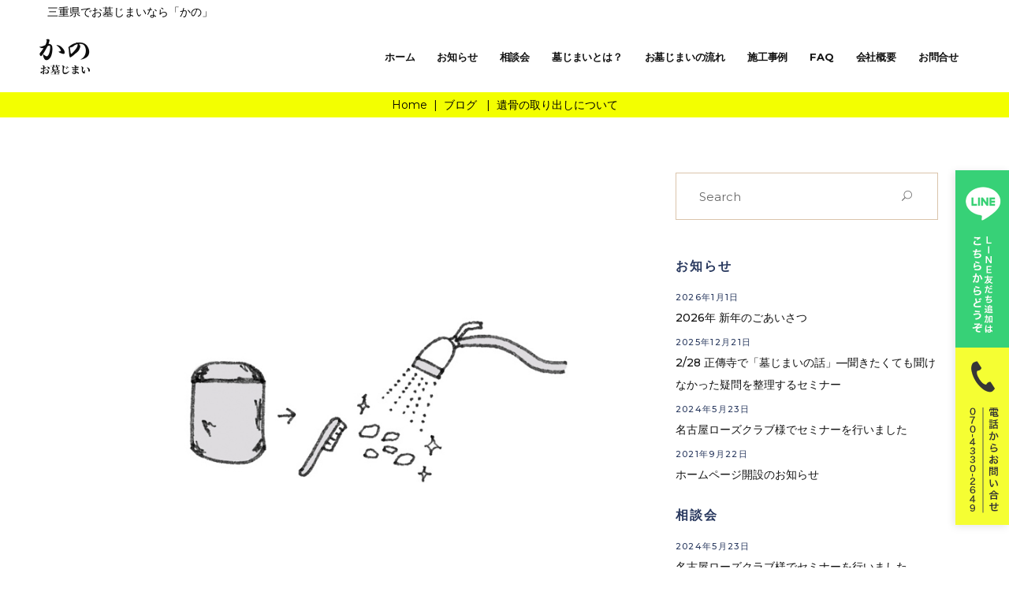

--- FILE ---
content_type: text/html; charset=UTF-8
request_url: https://kano-hakajimai.com/2021/10/19/remains/
body_size: 22943
content:
<!DOCTYPE html>
<html lang="ja"
	prefix="og: https://ogp.me/ns#" >
<head>
	
		<meta charset="UTF-8"/>
		<link rel="profile" href="http://gmpg.org/xfn/11"/>
					<link rel="pingback" href="https://kano-hakajimai.com/wp/xmlrpc.php">
		
				<meta name="viewport" content="width=device-width,initial-scale=1,user-scalable=yes">
		<title>遺骨の取り出しについて | かの（お墓じまい）</title>

		<!-- All in One SEO 4.1.6.2 -->
		<meta name="description" content="お墓じまいをする際に火葬・土葬に関わらず、基本遺骨を取り出し、墓石を撤去する墓地 […]" />
		<meta name="robots" content="max-image-preview:large" />
		<link rel="canonical" href="https://kano-hakajimai.com/2021/10/19/remains/" />

		<!-- Global site tag (gtag.js) - Google Analytics -->
<script async src="https://www.googletagmanager.com/gtag/js?id=UA-211587804-1"></script>
<script>
 window.dataLayer = window.dataLayer || [];
 function gtag(){dataLayer.push(arguments);}
 gtag('js', new Date());

 gtag('config', 'UA-211587804-1');
</script>
		<meta property="og:locale" content="ja_JP" />
		<meta property="og:site_name" content="かの（お墓じまい） | 三重県伊勢市、志摩市、鳥羽市、松阪市を中心に親切・丁寧な墓じまい" />
		<meta property="og:type" content="article" />
		<meta property="og:title" content="遺骨の取り出しについて | かの（お墓じまい）" />
		<meta property="og:description" content="お墓じまいをする際に火葬・土葬に関わらず、基本遺骨を取り出し、墓石を撤去する墓地 […]" />
		<meta property="og:url" content="https://kano-hakajimai.com/2021/10/19/remains/" />
		<meta property="og:image" content="https://kano-hakajimai.com/wp/wp-content/uploads/2021/10/logo_normal.png" />
		<meta property="og:image:secure_url" content="https://kano-hakajimai.com/wp/wp-content/uploads/2021/10/logo_normal.png" />
		<meta property="og:image:width" content="128" />
		<meta property="og:image:height" content="128" />
		<meta property="article:published_time" content="2021-10-19T05:35:42+00:00" />
		<meta property="article:modified_time" content="2021-11-09T09:11:21+00:00" />
		<meta name="twitter:card" content="summary" />
		<meta name="twitter:title" content="遺骨の取り出しについて | かの（お墓じまい）" />
		<meta name="twitter:description" content="お墓じまいをする際に火葬・土葬に関わらず、基本遺骨を取り出し、墓石を撤去する墓地 […]" />
		<meta name="twitter:image" content="https://kano-hakajimai.com/wp/wp-content/uploads/2021/10/logo_normal.png" />
		<script type="application/ld+json" class="aioseo-schema">
			{"@context":"https:\/\/schema.org","@graph":[{"@type":"WebSite","@id":"https:\/\/kano-hakajimai.com\/#website","url":"https:\/\/kano-hakajimai.com\/","name":"\u304b\u306e\uff08\u304a\u5893\u3058\u307e\u3044\uff09","description":"\u4e09\u91cd\u770c\u4f0a\u52e2\u5e02\u3001\u5fd7\u6469\u5e02\u3001\u9ce5\u7fbd\u5e02\u3001\u677e\u962a\u5e02\u3092\u4e2d\u5fc3\u306b\u89aa\u5207\u30fb\u4e01\u5be7\u306a\u5893\u3058\u307e\u3044","inLanguage":"ja","publisher":{"@id":"https:\/\/kano-hakajimai.com\/#organization"}},{"@type":"Organization","@id":"https:\/\/kano-hakajimai.com\/#organization","name":"\u304b\u306e \u304a\u5893\u3058\u307e\u3044","url":"https:\/\/kano-hakajimai.com\/","logo":{"@type":"ImageObject","@id":"https:\/\/kano-hakajimai.com\/#organizationLogo","url":"https:\/\/kano-hakajimai.com\/wp\/wp-content\/uploads\/2021\/10\/logo_normal.png","width":128,"height":128},"image":{"@id":"https:\/\/kano-hakajimai.com\/#organizationLogo"},"contactPoint":{"@type":"ContactPoint","telephone":"+817043302649","contactType":"Customer Support"}},{"@type":"BreadcrumbList","@id":"https:\/\/kano-hakajimai.com\/2021\/10\/19\/remains\/#breadcrumblist","itemListElement":[{"@type":"ListItem","@id":"https:\/\/kano-hakajimai.com\/#listItem","position":1,"item":{"@type":"WebPage","@id":"https:\/\/kano-hakajimai.com\/","name":"\u30db\u30fc\u30e0","description":"\u304a\u5893\u3078\u306e\u8ca0\u62c5\u3092\u8efd\u304f\u3059\u308b\u3001\u6642\u4ee3\u306b\u3042\u3063\u305f\u4f9b\u990a\u306e\u3042\u308a\u65b9\u300c\u5893\u3058\u307e\u3044\u300d\u3002\u907a\u9aa8\u306e\u6539\u846c\u3001\u6c38\u4ee3\u4f9b\u990a\u3001\u3055\u307e\u3056\u307e\u306a\u624b\u7d9a\u304d\u3067\u5148\u7956\u4ee3\u3005\u3064\u306a\u3044\u3067\u304d\u305f\u304a\u5893\u3092\u3057\u307e\u3044\u307e\u3059\u3002\u304a\u5893\u306e\u3053\u3068\u3067\u5b50\u3069\u3082\u305f\u3061\u306b\u8ca0\u62c5\u3092\u304b\u3051\u305f\u304f\u306a\u3044\u3001\u9ad8\u9f62\u306b\u306a\u308a\u304a\u5893\u53c2\u308a\u304c\u3067\u304d\u306a\u304f\u306a\u3063\u305f\u3001\u304a\u5893\u306e\u8de1\u7d99\u304e\u304c\u3044\u306a\u3044\u3002\u300c\u304b\u306e\u300d\u306f\u305d\u3093\u306a\u4e0d\u5b89\u306b\u5bc4\u308a\u6dfb\u3044\u3001\u304a\u624b\u4f1d\u3044\u3055\u305b\u3066\u3044\u305f\u3060\u304d\u307e\u3059\u3002","url":"https:\/\/kano-hakajimai.com\/"},"nextItem":"https:\/\/kano-hakajimai.com\/2021\/#listItem"},{"@type":"ListItem","@id":"https:\/\/kano-hakajimai.com\/2021\/#listItem","position":2,"item":{"@type":"WebPage","@id":"https:\/\/kano-hakajimai.com\/2021\/","name":"2021","url":"https:\/\/kano-hakajimai.com\/2021\/"},"nextItem":"https:\/\/kano-hakajimai.com\/2021\/10\/#listItem","previousItem":"https:\/\/kano-hakajimai.com\/#listItem"},{"@type":"ListItem","@id":"https:\/\/kano-hakajimai.com\/2021\/10\/#listItem","position":3,"item":{"@type":"WebPage","@id":"https:\/\/kano-hakajimai.com\/2021\/10\/","name":"October","url":"https:\/\/kano-hakajimai.com\/2021\/10\/"},"nextItem":"https:\/\/kano-hakajimai.com\/2021\/10\/19\/#listItem","previousItem":"https:\/\/kano-hakajimai.com\/2021\/#listItem"},{"@type":"ListItem","@id":"https:\/\/kano-hakajimai.com\/2021\/10\/19\/#listItem","position":4,"item":{"@type":"WebPage","@id":"https:\/\/kano-hakajimai.com\/2021\/10\/19\/","name":"19","url":"https:\/\/kano-hakajimai.com\/2021\/10\/19\/"},"nextItem":"https:\/\/kano-hakajimai.com\/2021\/10\/19\/remains\/#listItem","previousItem":"https:\/\/kano-hakajimai.com\/2021\/10\/#listItem"},{"@type":"ListItem","@id":"https:\/\/kano-hakajimai.com\/2021\/10\/19\/remains\/#listItem","position":5,"item":{"@type":"WebPage","@id":"https:\/\/kano-hakajimai.com\/2021\/10\/19\/remains\/","name":"\u907a\u9aa8\u306e\u53d6\u308a\u51fa\u3057\u306b\u3064\u3044\u3066","description":"\u304a\u5893\u3058\u307e\u3044\u3092\u3059\u308b\u969b\u306b\u706b\u846c\u30fb\u571f\u846c\u306b\u95a2\u308f\u3089\u305a\u3001\u57fa\u672c\u907a\u9aa8\u3092\u53d6\u308a\u51fa\u3057\u3001\u5893\u77f3\u3092\u64a4\u53bb\u3059\u308b\u5893\u5730 [\u2026]","url":"https:\/\/kano-hakajimai.com\/2021\/10\/19\/remains\/"},"previousItem":"https:\/\/kano-hakajimai.com\/2021\/10\/19\/#listItem"}]},{"@type":"Person","@id":"https:\/\/kano-hakajimai.com\/author\/admin-kano\/#author","url":"https:\/\/kano-hakajimai.com\/author\/admin-kano\/","name":"\u304b\u306e \u304a\u5893\u3058\u307e\u3044","image":{"@type":"ImageObject","@id":"https:\/\/kano-hakajimai.com\/2021\/10\/19\/remains\/#authorImage","url":"https:\/\/secure.gravatar.com\/avatar\/e3b7cc332d1562c6ae7dec38155e4150636901b1829af09111866efff712713e?s=96&d=mm&r=g","width":96,"height":96,"caption":"\u304b\u306e \u304a\u5893\u3058\u307e\u3044"}},{"@type":"WebPage","@id":"https:\/\/kano-hakajimai.com\/2021\/10\/19\/remains\/#webpage","url":"https:\/\/kano-hakajimai.com\/2021\/10\/19\/remains\/","name":"\u907a\u9aa8\u306e\u53d6\u308a\u51fa\u3057\u306b\u3064\u3044\u3066 | \u304b\u306e\uff08\u304a\u5893\u3058\u307e\u3044\uff09","description":"\u304a\u5893\u3058\u307e\u3044\u3092\u3059\u308b\u969b\u306b\u706b\u846c\u30fb\u571f\u846c\u306b\u95a2\u308f\u3089\u305a\u3001\u57fa\u672c\u907a\u9aa8\u3092\u53d6\u308a\u51fa\u3057\u3001\u5893\u77f3\u3092\u64a4\u53bb\u3059\u308b\u5893\u5730 [\u2026]","inLanguage":"ja","isPartOf":{"@id":"https:\/\/kano-hakajimai.com\/#website"},"breadcrumb":{"@id":"https:\/\/kano-hakajimai.com\/2021\/10\/19\/remains\/#breadcrumblist"},"author":"https:\/\/kano-hakajimai.com\/author\/admin-kano\/#author","creator":"https:\/\/kano-hakajimai.com\/author\/admin-kano\/#author","image":{"@type":"ImageObject","@id":"https:\/\/kano-hakajimai.com\/#mainImage","url":"https:\/\/kano-hakajimai.com\/wp\/wp-content\/uploads\/2021\/10\/point7.jpg","width":800,"height":600,"caption":"\u907a\u9aa8\u306e\u53d6\u308a\u51fa\u3057"},"primaryImageOfPage":{"@id":"https:\/\/kano-hakajimai.com\/2021\/10\/19\/remains\/#mainImage"},"datePublished":"2021-10-19T05:35:42+09:00","dateModified":"2021-11-09T09:11:21+09:00"},{"@type":"BlogPosting","@id":"https:\/\/kano-hakajimai.com\/2021\/10\/19\/remains\/#blogposting","name":"\u907a\u9aa8\u306e\u53d6\u308a\u51fa\u3057\u306b\u3064\u3044\u3066 | \u304b\u306e\uff08\u304a\u5893\u3058\u307e\u3044\uff09","description":"\u304a\u5893\u3058\u307e\u3044\u3092\u3059\u308b\u969b\u306b\u706b\u846c\u30fb\u571f\u846c\u306b\u95a2\u308f\u3089\u305a\u3001\u57fa\u672c\u907a\u9aa8\u3092\u53d6\u308a\u51fa\u3057\u3001\u5893\u77f3\u3092\u64a4\u53bb\u3059\u308b\u5893\u5730 [\u2026]","inLanguage":"ja","headline":"\u907a\u9aa8\u306e\u53d6\u308a\u51fa\u3057\u306b\u3064\u3044\u3066","author":{"@id":"https:\/\/kano-hakajimai.com\/author\/admin-kano\/#author"},"publisher":{"@id":"https:\/\/kano-hakajimai.com\/#organization"},"datePublished":"2021-10-19T05:35:42+09:00","dateModified":"2021-11-09T09:11:21+09:00","articleSection":"\u30d6\u30ed\u30b0","mainEntityOfPage":{"@id":"https:\/\/kano-hakajimai.com\/2021\/10\/19\/remains\/#webpage"},"isPartOf":{"@id":"https:\/\/kano-hakajimai.com\/2021\/10\/19\/remains\/#webpage"},"image":{"@type":"ImageObject","@id":"https:\/\/kano-hakajimai.com\/#articleImage","url":"https:\/\/kano-hakajimai.com\/wp\/wp-content\/uploads\/2021\/10\/point7.jpg","width":800,"height":600,"caption":"\u907a\u9aa8\u306e\u53d6\u308a\u51fa\u3057"}}]}
		</script>
		<!-- All in One SEO -->

<link rel='dns-prefetch' href='//www.google.com' />
<link rel='dns-prefetch' href='//fonts.googleapis.com' />
<link rel="alternate" type="application/rss+xml" title="かの（お墓じまい） &raquo; フィード" href="https://kano-hakajimai.com/feed/" />
<link rel="alternate" type="application/rss+xml" title="かの（お墓じまい） &raquo; コメントフィード" href="https://kano-hakajimai.com/comments/feed/" />
<link rel="alternate" type="application/rss+xml" title="かの（お墓じまい） &raquo; 遺骨の取り出しについて のコメントのフィード" href="https://kano-hakajimai.com/2021/10/19/remains/feed/" />
<link rel="alternate" title="oEmbed (JSON)" type="application/json+oembed" href="https://kano-hakajimai.com/wp-json/oembed/1.0/embed?url=https%3A%2F%2Fkano-hakajimai.com%2F2021%2F10%2F19%2Fremains%2F" />
<link rel="alternate" title="oEmbed (XML)" type="text/xml+oembed" href="https://kano-hakajimai.com/wp-json/oembed/1.0/embed?url=https%3A%2F%2Fkano-hakajimai.com%2F2021%2F10%2F19%2Fremains%2F&#038;format=xml" />
		<!-- This site uses the Google Analytics by MonsterInsights plugin v8.1.0 - Using Analytics tracking - https://www.monsterinsights.com/ -->
							<script src="//www.googletagmanager.com/gtag/js?id=G-5RRXY3L6WM"  type="text/javascript" data-cfasync="false" async></script>
			<script type="text/javascript" data-cfasync="false">
				var mi_version = '8.1.0';
				var mi_track_user = true;
				var mi_no_track_reason = '';
				
								var disableStrs = [
										'ga-disable-G-5RRXY3L6WM',
														];

				/* Function to detect opted out users */
				function __gtagTrackerIsOptedOut() {
					for ( var index = 0; index < disableStrs.length; index++ ) {
						if ( document.cookie.indexOf( disableStrs[ index ] + '=true' ) > -1 ) {
							return true;
						}
					}

					return false;
				}

				/* Disable tracking if the opt-out cookie exists. */
				if ( __gtagTrackerIsOptedOut() ) {
					for ( var index = 0; index < disableStrs.length; index++ ) {
						window[ disableStrs[ index ] ] = true;
					}
				}

				/* Opt-out function */
				function __gtagTrackerOptout() {
					for ( var index = 0; index < disableStrs.length; index++ ) {
						document.cookie = disableStrs[ index ] + '=true; expires=Thu, 31 Dec 2099 23:59:59 UTC; path=/';
						window[ disableStrs[ index ] ] = true;
					}
				}

				if ( 'undefined' === typeof gaOptout ) {
					function gaOptout() {
						__gtagTrackerOptout();
					}
				}
								window.dataLayer = window.dataLayer || [];

				window.MonsterInsightsDualTracker = {
					helpers: {},
					trackers: {},
				};
				if ( mi_track_user ) {
					function __gtagDataLayer() {
						dataLayer.push( arguments );
					}

					function __gtagTracker( type, name, parameters ) {
						if ( type === 'event' ) {
															parameters.send_to = monsterinsights_frontend.v4_id;
								var hookName = name;
								if ( typeof parameters[ 'event_category' ] !== 'undefined' ) {
									hookName = parameters[ 'event_category' ] + ':' + name;
								}

								if ( typeof MonsterInsightsDualTracker.trackers[ hookName ] !== 'undefined' ) {
									MonsterInsightsDualTracker.trackers[ hookName ]( parameters );
								} else {
									__gtagDataLayer( 'event', name, parameters );
								}
							
													} else {
							__gtagDataLayer.apply( null, arguments );
						}
					}
					__gtagTracker( 'js', new Date() );
					__gtagTracker( 'set', {
						'developer_id.dZGIzZG' : true,
											} );
										__gtagTracker( 'config', 'G-5RRXY3L6WM', {"forceSSL":"true","link_attribution":"true"} );
															window.gtag = __gtagTracker;										(
						function () {
							/* https://developers.google.com/analytics/devguides/collection/analyticsjs/ */
							/* ga and __gaTracker compatibility shim. */
							var noopfn = function () {
								return null;
							};
							var newtracker = function () {
								return new Tracker();
							};
							var Tracker = function () {
								return null;
							};
							var p = Tracker.prototype;
							p.get = noopfn;
							p.set = noopfn;
							p.send = function (){
								var args = Array.prototype.slice.call(arguments);
								args.unshift( 'send' );
								__gaTracker.apply(null, args);
							};
							var __gaTracker = function () {
								var len = arguments.length;
								if ( len === 0 ) {
									return;
								}
								var f = arguments[len - 1];
								if ( typeof f !== 'object' || f === null || typeof f.hitCallback !== 'function' ) {
									if ( 'send' === arguments[0] ) {
										var hitConverted, hitObject = false, action;
										if ( 'event' === arguments[1] ) {
											if ( 'undefined' !== typeof arguments[3] ) {
												hitObject = {
													'eventAction': arguments[3],
													'eventCategory': arguments[2],
													'eventLabel': arguments[4],
													'value': arguments[5] ? arguments[5] : 1,
												}
											}
										}
										if ( 'pageview' === arguments[1] ) {
											if ( 'undefined' !== typeof arguments[2] ) {
												hitObject = {
													'eventAction': 'page_view',
													'page_path' : arguments[2],
												}
											}
										}
										if ( typeof arguments[2] === 'object' ) {
											hitObject = arguments[2];
										}
										if ( typeof arguments[5] === 'object' ) {
											Object.assign( hitObject, arguments[5] );
										}
										if ( 'undefined' !== typeof arguments[1].hitType ) {
											hitObject = arguments[1];
											if ( 'pageview' === hitObject.hitType ) {
												hitObject.eventAction = 'page_view';
											}
										}
										if ( hitObject ) {
											action = 'timing' === arguments[1].hitType ? 'timing_complete' : hitObject.eventAction;
											hitConverted = mapArgs( hitObject );
											__gtagTracker( 'event', action, hitConverted );
										}
									}
									return;
								}

								function mapArgs( args ) {
									var arg, hit = {};
									var gaMap = {
										'eventCategory': 'event_category',
										'eventAction': 'event_action',
										'eventLabel': 'event_label',
										'eventValue': 'event_value',
										'nonInteraction': 'non_interaction',
										'timingCategory': 'event_category',
										'timingVar': 'name',
										'timingValue': 'value',
										'timingLabel': 'event_label',
										'page' : 'page_path',
										'location' : 'page_location',
										'title' : 'page_title',
									};
									for ( arg in args ) {
																				if ( ! ( ! args.hasOwnProperty(arg) || ! gaMap.hasOwnProperty(arg) ) ) {
											hit[gaMap[arg]] = args[arg];
										} else {
											hit[arg] = args[arg];
										}
									}
									return hit;
								}

								try {
									f.hitCallback();
								} catch ( ex ) {
								}
							};
							__gaTracker.create = newtracker;
							__gaTracker.getByName = newtracker;
							__gaTracker.getAll = function () {
								return [];
							};
							__gaTracker.remove = noopfn;
							__gaTracker.loaded = true;
							window['__gaTracker'] = __gaTracker;
						}
					)();
									} else {
										console.log( "" );
					( function () {
							function __gtagTracker() {
								return null;
							}
							window['__gtagTracker'] = __gtagTracker;
							window['gtag'] = __gtagTracker;
					} )();
									}
			</script>
				<!-- / Google Analytics by MonsterInsights -->
		<style id='wp-img-auto-sizes-contain-inline-css' type='text/css'>
img:is([sizes=auto i],[sizes^="auto," i]){contain-intrinsic-size:3000px 1500px}
/*# sourceURL=wp-img-auto-sizes-contain-inline-css */
</style>
<link rel='stylesheet' id='tinyjpfont-default-font-css' href='https://kano-hakajimai.com/wp/wp-content/plugins/japanese-font-for-tinymce/default-font-css.php?fn&#038;ver=6.9' type='text/css' media='all' />
<style id='wp-emoji-styles-inline-css' type='text/css'>

	img.wp-smiley, img.emoji {
		display: inline !important;
		border: none !important;
		box-shadow: none !important;
		height: 1em !important;
		width: 1em !important;
		margin: 0 0.07em !important;
		vertical-align: -0.1em !important;
		background: none !important;
		padding: 0 !important;
	}
/*# sourceURL=wp-emoji-styles-inline-css */
</style>
<style id='wp-block-library-inline-css' type='text/css'>
:root{--wp-block-synced-color:#7a00df;--wp-block-synced-color--rgb:122,0,223;--wp-bound-block-color:var(--wp-block-synced-color);--wp-editor-canvas-background:#ddd;--wp-admin-theme-color:#007cba;--wp-admin-theme-color--rgb:0,124,186;--wp-admin-theme-color-darker-10:#006ba1;--wp-admin-theme-color-darker-10--rgb:0,107,160.5;--wp-admin-theme-color-darker-20:#005a87;--wp-admin-theme-color-darker-20--rgb:0,90,135;--wp-admin-border-width-focus:2px}@media (min-resolution:192dpi){:root{--wp-admin-border-width-focus:1.5px}}.wp-element-button{cursor:pointer}:root .has-very-light-gray-background-color{background-color:#eee}:root .has-very-dark-gray-background-color{background-color:#313131}:root .has-very-light-gray-color{color:#eee}:root .has-very-dark-gray-color{color:#313131}:root .has-vivid-green-cyan-to-vivid-cyan-blue-gradient-background{background:linear-gradient(135deg,#00d084,#0693e3)}:root .has-purple-crush-gradient-background{background:linear-gradient(135deg,#34e2e4,#4721fb 50%,#ab1dfe)}:root .has-hazy-dawn-gradient-background{background:linear-gradient(135deg,#faaca8,#dad0ec)}:root .has-subdued-olive-gradient-background{background:linear-gradient(135deg,#fafae1,#67a671)}:root .has-atomic-cream-gradient-background{background:linear-gradient(135deg,#fdd79a,#004a59)}:root .has-nightshade-gradient-background{background:linear-gradient(135deg,#330968,#31cdcf)}:root .has-midnight-gradient-background{background:linear-gradient(135deg,#020381,#2874fc)}:root{--wp--preset--font-size--normal:16px;--wp--preset--font-size--huge:42px}.has-regular-font-size{font-size:1em}.has-larger-font-size{font-size:2.625em}.has-normal-font-size{font-size:var(--wp--preset--font-size--normal)}.has-huge-font-size{font-size:var(--wp--preset--font-size--huge)}.has-text-align-center{text-align:center}.has-text-align-left{text-align:left}.has-text-align-right{text-align:right}.has-fit-text{white-space:nowrap!important}#end-resizable-editor-section{display:none}.aligncenter{clear:both}.items-justified-left{justify-content:flex-start}.items-justified-center{justify-content:center}.items-justified-right{justify-content:flex-end}.items-justified-space-between{justify-content:space-between}.screen-reader-text{border:0;clip-path:inset(50%);height:1px;margin:-1px;overflow:hidden;padding:0;position:absolute;width:1px;word-wrap:normal!important}.screen-reader-text:focus{background-color:#ddd;clip-path:none;color:#444;display:block;font-size:1em;height:auto;left:5px;line-height:normal;padding:15px 23px 14px;text-decoration:none;top:5px;width:auto;z-index:100000}html :where(.has-border-color){border-style:solid}html :where([style*=border-top-color]){border-top-style:solid}html :where([style*=border-right-color]){border-right-style:solid}html :where([style*=border-bottom-color]){border-bottom-style:solid}html :where([style*=border-left-color]){border-left-style:solid}html :where([style*=border-width]){border-style:solid}html :where([style*=border-top-width]){border-top-style:solid}html :where([style*=border-right-width]){border-right-style:solid}html :where([style*=border-bottom-width]){border-bottom-style:solid}html :where([style*=border-left-width]){border-left-style:solid}html :where(img[class*=wp-image-]){height:auto;max-width:100%}:where(figure){margin:0 0 1em}html :where(.is-position-sticky){--wp-admin--admin-bar--position-offset:var(--wp-admin--admin-bar--height,0px)}@media screen and (max-width:600px){html :where(.is-position-sticky){--wp-admin--admin-bar--position-offset:0px}}

/*# sourceURL=wp-block-library-inline-css */
</style><style id='global-styles-inline-css' type='text/css'>
:root{--wp--preset--aspect-ratio--square: 1;--wp--preset--aspect-ratio--4-3: 4/3;--wp--preset--aspect-ratio--3-4: 3/4;--wp--preset--aspect-ratio--3-2: 3/2;--wp--preset--aspect-ratio--2-3: 2/3;--wp--preset--aspect-ratio--16-9: 16/9;--wp--preset--aspect-ratio--9-16: 9/16;--wp--preset--color--black: #000000;--wp--preset--color--cyan-bluish-gray: #abb8c3;--wp--preset--color--white: #ffffff;--wp--preset--color--pale-pink: #f78da7;--wp--preset--color--vivid-red: #cf2e2e;--wp--preset--color--luminous-vivid-orange: #ff6900;--wp--preset--color--luminous-vivid-amber: #fcb900;--wp--preset--color--light-green-cyan: #7bdcb5;--wp--preset--color--vivid-green-cyan: #00d084;--wp--preset--color--pale-cyan-blue: #8ed1fc;--wp--preset--color--vivid-cyan-blue: #0693e3;--wp--preset--color--vivid-purple: #9b51e0;--wp--preset--gradient--vivid-cyan-blue-to-vivid-purple: linear-gradient(135deg,rgb(6,147,227) 0%,rgb(155,81,224) 100%);--wp--preset--gradient--light-green-cyan-to-vivid-green-cyan: linear-gradient(135deg,rgb(122,220,180) 0%,rgb(0,208,130) 100%);--wp--preset--gradient--luminous-vivid-amber-to-luminous-vivid-orange: linear-gradient(135deg,rgb(252,185,0) 0%,rgb(255,105,0) 100%);--wp--preset--gradient--luminous-vivid-orange-to-vivid-red: linear-gradient(135deg,rgb(255,105,0) 0%,rgb(207,46,46) 100%);--wp--preset--gradient--very-light-gray-to-cyan-bluish-gray: linear-gradient(135deg,rgb(238,238,238) 0%,rgb(169,184,195) 100%);--wp--preset--gradient--cool-to-warm-spectrum: linear-gradient(135deg,rgb(74,234,220) 0%,rgb(151,120,209) 20%,rgb(207,42,186) 40%,rgb(238,44,130) 60%,rgb(251,105,98) 80%,rgb(254,248,76) 100%);--wp--preset--gradient--blush-light-purple: linear-gradient(135deg,rgb(255,206,236) 0%,rgb(152,150,240) 100%);--wp--preset--gradient--blush-bordeaux: linear-gradient(135deg,rgb(254,205,165) 0%,rgb(254,45,45) 50%,rgb(107,0,62) 100%);--wp--preset--gradient--luminous-dusk: linear-gradient(135deg,rgb(255,203,112) 0%,rgb(199,81,192) 50%,rgb(65,88,208) 100%);--wp--preset--gradient--pale-ocean: linear-gradient(135deg,rgb(255,245,203) 0%,rgb(182,227,212) 50%,rgb(51,167,181) 100%);--wp--preset--gradient--electric-grass: linear-gradient(135deg,rgb(202,248,128) 0%,rgb(113,206,126) 100%);--wp--preset--gradient--midnight: linear-gradient(135deg,rgb(2,3,129) 0%,rgb(40,116,252) 100%);--wp--preset--font-size--small: 13px;--wp--preset--font-size--medium: 20px;--wp--preset--font-size--large: 36px;--wp--preset--font-size--x-large: 42px;--wp--preset--spacing--20: 0.44rem;--wp--preset--spacing--30: 0.67rem;--wp--preset--spacing--40: 1rem;--wp--preset--spacing--50: 1.5rem;--wp--preset--spacing--60: 2.25rem;--wp--preset--spacing--70: 3.38rem;--wp--preset--spacing--80: 5.06rem;--wp--preset--shadow--natural: 6px 6px 9px rgba(0, 0, 0, 0.2);--wp--preset--shadow--deep: 12px 12px 50px rgba(0, 0, 0, 0.4);--wp--preset--shadow--sharp: 6px 6px 0px rgba(0, 0, 0, 0.2);--wp--preset--shadow--outlined: 6px 6px 0px -3px rgb(255, 255, 255), 6px 6px rgb(0, 0, 0);--wp--preset--shadow--crisp: 6px 6px 0px rgb(0, 0, 0);}:where(.is-layout-flex){gap: 0.5em;}:where(.is-layout-grid){gap: 0.5em;}body .is-layout-flex{display: flex;}.is-layout-flex{flex-wrap: wrap;align-items: center;}.is-layout-flex > :is(*, div){margin: 0;}body .is-layout-grid{display: grid;}.is-layout-grid > :is(*, div){margin: 0;}:where(.wp-block-columns.is-layout-flex){gap: 2em;}:where(.wp-block-columns.is-layout-grid){gap: 2em;}:where(.wp-block-post-template.is-layout-flex){gap: 1.25em;}:where(.wp-block-post-template.is-layout-grid){gap: 1.25em;}.has-black-color{color: var(--wp--preset--color--black) !important;}.has-cyan-bluish-gray-color{color: var(--wp--preset--color--cyan-bluish-gray) !important;}.has-white-color{color: var(--wp--preset--color--white) !important;}.has-pale-pink-color{color: var(--wp--preset--color--pale-pink) !important;}.has-vivid-red-color{color: var(--wp--preset--color--vivid-red) !important;}.has-luminous-vivid-orange-color{color: var(--wp--preset--color--luminous-vivid-orange) !important;}.has-luminous-vivid-amber-color{color: var(--wp--preset--color--luminous-vivid-amber) !important;}.has-light-green-cyan-color{color: var(--wp--preset--color--light-green-cyan) !important;}.has-vivid-green-cyan-color{color: var(--wp--preset--color--vivid-green-cyan) !important;}.has-pale-cyan-blue-color{color: var(--wp--preset--color--pale-cyan-blue) !important;}.has-vivid-cyan-blue-color{color: var(--wp--preset--color--vivid-cyan-blue) !important;}.has-vivid-purple-color{color: var(--wp--preset--color--vivid-purple) !important;}.has-black-background-color{background-color: var(--wp--preset--color--black) !important;}.has-cyan-bluish-gray-background-color{background-color: var(--wp--preset--color--cyan-bluish-gray) !important;}.has-white-background-color{background-color: var(--wp--preset--color--white) !important;}.has-pale-pink-background-color{background-color: var(--wp--preset--color--pale-pink) !important;}.has-vivid-red-background-color{background-color: var(--wp--preset--color--vivid-red) !important;}.has-luminous-vivid-orange-background-color{background-color: var(--wp--preset--color--luminous-vivid-orange) !important;}.has-luminous-vivid-amber-background-color{background-color: var(--wp--preset--color--luminous-vivid-amber) !important;}.has-light-green-cyan-background-color{background-color: var(--wp--preset--color--light-green-cyan) !important;}.has-vivid-green-cyan-background-color{background-color: var(--wp--preset--color--vivid-green-cyan) !important;}.has-pale-cyan-blue-background-color{background-color: var(--wp--preset--color--pale-cyan-blue) !important;}.has-vivid-cyan-blue-background-color{background-color: var(--wp--preset--color--vivid-cyan-blue) !important;}.has-vivid-purple-background-color{background-color: var(--wp--preset--color--vivid-purple) !important;}.has-black-border-color{border-color: var(--wp--preset--color--black) !important;}.has-cyan-bluish-gray-border-color{border-color: var(--wp--preset--color--cyan-bluish-gray) !important;}.has-white-border-color{border-color: var(--wp--preset--color--white) !important;}.has-pale-pink-border-color{border-color: var(--wp--preset--color--pale-pink) !important;}.has-vivid-red-border-color{border-color: var(--wp--preset--color--vivid-red) !important;}.has-luminous-vivid-orange-border-color{border-color: var(--wp--preset--color--luminous-vivid-orange) !important;}.has-luminous-vivid-amber-border-color{border-color: var(--wp--preset--color--luminous-vivid-amber) !important;}.has-light-green-cyan-border-color{border-color: var(--wp--preset--color--light-green-cyan) !important;}.has-vivid-green-cyan-border-color{border-color: var(--wp--preset--color--vivid-green-cyan) !important;}.has-pale-cyan-blue-border-color{border-color: var(--wp--preset--color--pale-cyan-blue) !important;}.has-vivid-cyan-blue-border-color{border-color: var(--wp--preset--color--vivid-cyan-blue) !important;}.has-vivid-purple-border-color{border-color: var(--wp--preset--color--vivid-purple) !important;}.has-vivid-cyan-blue-to-vivid-purple-gradient-background{background: var(--wp--preset--gradient--vivid-cyan-blue-to-vivid-purple) !important;}.has-light-green-cyan-to-vivid-green-cyan-gradient-background{background: var(--wp--preset--gradient--light-green-cyan-to-vivid-green-cyan) !important;}.has-luminous-vivid-amber-to-luminous-vivid-orange-gradient-background{background: var(--wp--preset--gradient--luminous-vivid-amber-to-luminous-vivid-orange) !important;}.has-luminous-vivid-orange-to-vivid-red-gradient-background{background: var(--wp--preset--gradient--luminous-vivid-orange-to-vivid-red) !important;}.has-very-light-gray-to-cyan-bluish-gray-gradient-background{background: var(--wp--preset--gradient--very-light-gray-to-cyan-bluish-gray) !important;}.has-cool-to-warm-spectrum-gradient-background{background: var(--wp--preset--gradient--cool-to-warm-spectrum) !important;}.has-blush-light-purple-gradient-background{background: var(--wp--preset--gradient--blush-light-purple) !important;}.has-blush-bordeaux-gradient-background{background: var(--wp--preset--gradient--blush-bordeaux) !important;}.has-luminous-dusk-gradient-background{background: var(--wp--preset--gradient--luminous-dusk) !important;}.has-pale-ocean-gradient-background{background: var(--wp--preset--gradient--pale-ocean) !important;}.has-electric-grass-gradient-background{background: var(--wp--preset--gradient--electric-grass) !important;}.has-midnight-gradient-background{background: var(--wp--preset--gradient--midnight) !important;}.has-small-font-size{font-size: var(--wp--preset--font-size--small) !important;}.has-medium-font-size{font-size: var(--wp--preset--font-size--medium) !important;}.has-large-font-size{font-size: var(--wp--preset--font-size--large) !important;}.has-x-large-font-size{font-size: var(--wp--preset--font-size--x-large) !important;}
/*# sourceURL=global-styles-inline-css */
</style>

<style id='classic-theme-styles-inline-css' type='text/css'>
/*! This file is auto-generated */
.wp-block-button__link{color:#fff;background-color:#32373c;border-radius:9999px;box-shadow:none;text-decoration:none;padding:calc(.667em + 2px) calc(1.333em + 2px);font-size:1.125em}.wp-block-file__button{background:#32373c;color:#fff;text-decoration:none}
/*# sourceURL=/wp-includes/css/classic-themes.min.css */
</style>
<link rel='stylesheet' id='contact-form-7-css' href='https://kano-hakajimai.com/wp/wp-content/plugins/contact-form-7/includes/css/styles.css?ver=5.4.2' type='text/css' media='all' />
<link rel='stylesheet' id='tinyjpfont-styles-css' href='https://kano-hakajimai.com/wp/wp-content/plugins/japanese-font-for-tinymce/addfont.css?ver=6.9' type='text/css' media='all' />
<link rel='stylesheet' id='rs-plugin-settings-css' href='https://kano-hakajimai.com/wp/wp-content/plugins/revslider/public/assets/css/rs6.css?ver=6.2.23' type='text/css' media='all' />
<style id='rs-plugin-settings-inline-css' type='text/css'>
#rs-demo-id {}
/*# sourceURL=rs-plugin-settings-inline-css */
</style>
<link rel='stylesheet' id='wp-bottom-menu-style-css' href='https://kano-hakajimai.com/wp/wp-content/plugins/wp-bottom-menu/inc/style.css?ver=1.4.2' type='text/css' media='all' />
<link rel='stylesheet' id='etienne-elated-default-style-css' href='https://kano-hakajimai.com/wp/wp-content/themes/etienne/style.css?ver=6.9' type='text/css' media='all' />
<link rel='stylesheet' id='etienne-elated-child-style-css' href='https://kano-hakajimai.com/wp/wp-content/themes/etienne-child/style.css?ver=6.9' type='text/css' media='all' />
<link rel='stylesheet' id='etienne-elated-modules-css' href='https://kano-hakajimai.com/wp/wp-content/themes/etienne/assets/css/modules.min.css?ver=6.9' type='text/css' media='all' />
<style id='etienne-elated-modules-inline-css' type='text/css'>
#eltdf-back-to-top>span:after { background-color: #f3ff00;}#eltdf-back-to-top:hover>span:after { background-color: #000000;}
/*# sourceURL=etienne-elated-modules-inline-css */
</style>
<link rel='stylesheet' id='eltdf-dripicons-css' href='https://kano-hakajimai.com/wp/wp-content/themes/etienne/framework/lib/icons-pack/dripicons/dripicons.css?ver=6.9' type='text/css' media='all' />
<link rel='stylesheet' id='eltdf-font_elegant-css' href='https://kano-hakajimai.com/wp/wp-content/themes/etienne/framework/lib/icons-pack/elegant-icons/style.min.css?ver=6.9' type='text/css' media='all' />
<link rel='stylesheet' id='eltdf-font_awesome-css' href='https://kano-hakajimai.com/wp/wp-content/themes/etienne/framework/lib/icons-pack/font-awesome/css/fontawesome-all.min.css?ver=6.9' type='text/css' media='all' />
<link rel='stylesheet' id='eltdf-ion_icons-css' href='https://kano-hakajimai.com/wp/wp-content/themes/etienne/framework/lib/icons-pack/ion-icons/css/ionicons.min.css?ver=6.9' type='text/css' media='all' />
<link rel='stylesheet' id='eltdf-linea_icons-css' href='https://kano-hakajimai.com/wp/wp-content/themes/etienne/framework/lib/icons-pack/linea-icons/style.css?ver=6.9' type='text/css' media='all' />
<link rel='stylesheet' id='eltdf-linear_icons-css' href='https://kano-hakajimai.com/wp/wp-content/themes/etienne/framework/lib/icons-pack/linear-icons/style.css?ver=6.9' type='text/css' media='all' />
<link rel='stylesheet' id='eltdf-simple_line_icons-css' href='https://kano-hakajimai.com/wp/wp-content/themes/etienne/framework/lib/icons-pack/simple-line-icons/simple-line-icons.css?ver=6.9' type='text/css' media='all' />
<link rel='stylesheet' id='mediaelement-css' href='https://kano-hakajimai.com/wp/wp-includes/js/mediaelement/mediaelementplayer-legacy.min.css?ver=4.2.17' type='text/css' media='all' />
<link rel='stylesheet' id='wp-mediaelement-css' href='https://kano-hakajimai.com/wp/wp-includes/js/mediaelement/wp-mediaelement.min.css?ver=6.9' type='text/css' media='all' />
<link rel='stylesheet' id='etienne-elated-style-dynamic-css' href='https://kano-hakajimai.com/wp/wp-content/themes/etienne/assets/css/style_dynamic.css?ver=1643374970' type='text/css' media='all' />
<link rel='stylesheet' id='etienne-elated-modules-responsive-css' href='https://kano-hakajimai.com/wp/wp-content/themes/etienne/assets/css/modules-responsive.min.css?ver=6.9' type='text/css' media='all' />
<link rel='stylesheet' id='etienne-elated-style-dynamic-responsive-css' href='https://kano-hakajimai.com/wp/wp-content/themes/etienne/assets/css/style_dynamic_responsive.css?ver=1643374970' type='text/css' media='all' />
<link rel='stylesheet' id='etienne-elated-google-fonts-css' href='https://fonts.googleapis.com/css?family=Cormorant+Garamond%3A300%2C400%2C500%2C600%2C700%7CMontserrat%3A300%2C400%2C500%2C600%2C700%7CNunito+Sans%3A300%2C400%2C500%2C600%2C700&#038;subset=latin-ext&#038;ver=1.0.0' type='text/css' media='all' />
<script type="text/javascript" id="monsterinsights-frontend-script-js-extra">
/* <![CDATA[ */
var monsterinsights_frontend = {"js_events_tracking":"true","download_extensions":"doc,pdf,ppt,zip,xls,docx,pptx,xlsx","inbound_paths":"[{\"path\":\"\\/go\\/\",\"label\":\"affiliate\"},{\"path\":\"\\/recommend\\/\",\"label\":\"affiliate\"}]","home_url":"https://kano-hakajimai.com","hash_tracking":"false","ua":"","v4_id":"G-5RRXY3L6WM"};
//# sourceURL=monsterinsights-frontend-script-js-extra
/* ]]> */
</script>
<script type="text/javascript" src="https://kano-hakajimai.com/wp/wp-content/plugins/google-analytics-for-wordpress/assets/js/frontend-gtag.min.js?ver=8.1.0" id="monsterinsights-frontend-script-js"></script>
<script type="text/javascript" src="https://kano-hakajimai.com/wp/wp-includes/js/jquery/jquery.min.js?ver=3.7.1" id="jquery-core-js"></script>
<script type="text/javascript" src="https://kano-hakajimai.com/wp/wp-includes/js/jquery/jquery-migrate.min.js?ver=3.4.1" id="jquery-migrate-js"></script>
<script type="text/javascript" src="https://kano-hakajimai.com/wp/wp-content/plugins/revslider/public/assets/js/rbtools.min.js?ver=6.2.23" id="tp-tools-js"></script>
<script type="text/javascript" src="https://kano-hakajimai.com/wp/wp-content/plugins/revslider/public/assets/js/rs6.min.js?ver=6.2.23" id="revmin-js"></script>
<script type="text/javascript" src="https://kano-hakajimai.com/wp/wp-content/plugins/etienne-core/post-types/portfolio/shortcodes/horizontal-scrolling-portfolio-list/assets/js/plugins/hammer.min.js?ver=1" id="hammer-js"></script>
<script type="text/javascript" src="https://kano-hakajimai.com/wp/wp-content/plugins/etienne-core/post-types/portfolio/shortcodes/horizontal-scrolling-portfolio-list/assets/js/plugins/virtual-scroll.min.js?ver=1" id="virtual-scroll-js"></script>
<link rel="https://api.w.org/" href="https://kano-hakajimai.com/wp-json/" /><link rel="alternate" title="JSON" type="application/json" href="https://kano-hakajimai.com/wp-json/wp/v2/posts/329" /><link rel="EditURI" type="application/rsd+xml" title="RSD" href="https://kano-hakajimai.com/wp/xmlrpc.php?rsd" />
<meta name="generator" content="WordPress 6.9" />
<link rel='shortlink' href='https://kano-hakajimai.com/?p=329' />
<link rel="apple-touch-icon" sizes="120x120" href="/wp/wp-content/uploads/fbrfg/apple-touch-icon.png">
<link rel="icon" type="image/png" sizes="32x32" href="/wp/wp-content/uploads/fbrfg/favicon-32x32.png">
<link rel="icon" type="image/png" sizes="16x16" href="/wp/wp-content/uploads/fbrfg/favicon-16x16.png">
<link rel="manifest" href="/wp/wp-content/uploads/fbrfg/site.webmanifest">
<link rel="mask-icon" href="/wp/wp-content/uploads/fbrfg/safari-pinned-tab.svg" color="#000000">
<link rel="shortcut icon" href="/wp/wp-content/uploads/fbrfg/favicon.ico">
<meta name="msapplication-TileColor" content="#ffffff">
<meta name="msapplication-config" content="/wp/wp-content/uploads/fbrfg/browserconfig.xml">
<meta name="theme-color" content="#ffffff"><meta name="generator" content="Powered by WPBakery Page Builder - drag and drop page builder for WordPress."/>
<meta name="generator" content="Powered by Slider Revolution 6.2.23 - responsive, Mobile-Friendly Slider Plugin for WordPress with comfortable drag and drop interface." />
<script type="text/javascript">function setREVStartSize(e){
			//window.requestAnimationFrame(function() {				 
				window.RSIW = window.RSIW===undefined ? window.innerWidth : window.RSIW;	
				window.RSIH = window.RSIH===undefined ? window.innerHeight : window.RSIH;	
				try {								
					var pw = document.getElementById(e.c).parentNode.offsetWidth,
						newh;
					pw = pw===0 || isNaN(pw) ? window.RSIW : pw;
					e.tabw = e.tabw===undefined ? 0 : parseInt(e.tabw);
					e.thumbw = e.thumbw===undefined ? 0 : parseInt(e.thumbw);
					e.tabh = e.tabh===undefined ? 0 : parseInt(e.tabh);
					e.thumbh = e.thumbh===undefined ? 0 : parseInt(e.thumbh);
					e.tabhide = e.tabhide===undefined ? 0 : parseInt(e.tabhide);
					e.thumbhide = e.thumbhide===undefined ? 0 : parseInt(e.thumbhide);
					e.mh = e.mh===undefined || e.mh=="" || e.mh==="auto" ? 0 : parseInt(e.mh,0);		
					if(e.layout==="fullscreen" || e.l==="fullscreen") 						
						newh = Math.max(e.mh,window.RSIH);					
					else{					
						e.gw = Array.isArray(e.gw) ? e.gw : [e.gw];
						for (var i in e.rl) if (e.gw[i]===undefined || e.gw[i]===0) e.gw[i] = e.gw[i-1];					
						e.gh = e.el===undefined || e.el==="" || (Array.isArray(e.el) && e.el.length==0)? e.gh : e.el;
						e.gh = Array.isArray(e.gh) ? e.gh : [e.gh];
						for (var i in e.rl) if (e.gh[i]===undefined || e.gh[i]===0) e.gh[i] = e.gh[i-1];
											
						var nl = new Array(e.rl.length),
							ix = 0,						
							sl;					
						e.tabw = e.tabhide>=pw ? 0 : e.tabw;
						e.thumbw = e.thumbhide>=pw ? 0 : e.thumbw;
						e.tabh = e.tabhide>=pw ? 0 : e.tabh;
						e.thumbh = e.thumbhide>=pw ? 0 : e.thumbh;					
						for (var i in e.rl) nl[i] = e.rl[i]<window.RSIW ? 0 : e.rl[i];
						sl = nl[0];									
						for (var i in nl) if (sl>nl[i] && nl[i]>0) { sl = nl[i]; ix=i;}															
						var m = pw>(e.gw[ix]+e.tabw+e.thumbw) ? 1 : (pw-(e.tabw+e.thumbw)) / (e.gw[ix]);					
						newh =  (e.gh[ix] * m) + (e.tabh + e.thumbh);
					}				
					if(window.rs_init_css===undefined) window.rs_init_css = document.head.appendChild(document.createElement("style"));					
					document.getElementById(e.c).height = newh+"px";
					window.rs_init_css.innerHTML += "#"+e.c+"_wrapper { height: "+newh+"px }";				
				} catch(e){
					console.log("Failure at Presize of Slider:" + e)
				}					   
			//});
		  };</script>
		<style type="text/css" id="wp-custom-css">
			/* マウスオーバー */
::selection{
	background-color:#f3ff00;
	color:#28385e;
}

/* ページ関係 */
.vertical01 {
	height: 240px;
	text-align: center;
}
.vertical02 {
	-moz-writing-mode: vertical-rl;
	-webkit-writing-mode: vertical-rl;
	writing-mode: vertical-rl;
	text-align: left;
	display: inline-block;
}
@media only screen and (max-width:768px){
	.box01{
		display:flex;
		flex-wrap:wrap;
	}
	.order01{
		order:1;
	}
	.order02{
		order:2;
	}
}

/* back to top */
#eltdf-back-to-top>span{
	color:#000000;
}
#eltdf-back-to-top>span:hover{
	color:#ffffff;
}
@media only screen and (max-width:1024px){
	#eltdf-back-to-top{
		bottom:96px
	}
}

/* blog */
.eltdf-blog-holder article .eltdf-post-info-top>div,
.eltdf-blog-list-holder.eltdf-bl-minimal .eltdf-post-info-date a,
.eltdf-blog-holder article .eltdf-post-info-top>div a,
.eltdf-blog-holder article .eltdf-post-info-top>div:after,
.eltdf-btn.eltdf-btn-simple{
	color:#28385e;
}
.eltdf-btn.eltdf-btn-simple:not(.eltdf-btn-custom-hover-color):hover{
	color:#f3ff00!important;
}

/* 404 */
.eltdf-btn.eltdf-btn-solid{
	color:#000000;
	background-color:#f3ff00;
}
.eltdf-btn.eltdf-btn-solid:not(.eltdf-btn-custom-hover-bg):hover{
	color:#ffffff;
	background-color:#000000!important;
	border-color:#000000!important;
}

/* テーブル関係 */
.noborder .eltdf-banner-holder.eltdf-banner-layout-square-info .eltdf-banner-text-outer {
	border: none;
}
table.com-table { 
	width: 100%;
	border: none;
	border-collapse: separate;
	border-spacing:2px;
	font-size: 13px;
	color: #000000;
}
.com-table th  {
	padding: 15px 20px;
	width: 23%;
	text-align: left;
	color: #808080;
	border: none;
	box-sizing: border-box;

}
.com-table tr:nth-child(odd) th {
	background: #ffffff;
}
.com-table td {
	padding: 15px 20px;
	border: none;
	border-left: 3px solid #f3ff00;
	position: relative; 
	text-align: left;
	box-sizing: border-box;

}
.com-table tr:nth-child(odd) td {
	background: #ffffff;
}

@media only screen and (max-width:768px){
	.com-table {  }
	.com-table th,
	.com-table td{
		width: 100%;
		display: block;
		border-left: none;
	}
	.com-table td {
		border-top: 1px dashed #808080;
	}
}

.noborder .eltdf-banner-holder.eltdf-banner-layout-square-info .eltdf-banner-text-outer {
	border: none;
}		</style>
		<noscript><style> .wpb_animate_when_almost_visible { opacity: 1; }</style></noscript></head>
<body class="wp-singular post-template-default single single-post postid-329 single-format-standard wp-theme-etienne wp-child-theme-etienne-child etienne-core-1.0.4 etienne child-child-ver-1.0.0 etienne-ver-1.1 eltdf-grid-1100 eltdf-empty-google-api eltdf-wide-dropdown-menu-content-in-grid eltdf-fixed-on-scroll eltdf-dropdown-animate-height eltdf-header-standard eltdf-menu-area-shadow-disable eltdf-menu-area-in-grid-shadow-disable eltdf-menu-area-border-disable eltdf-menu-area-in-grid-border-disable eltdf-logo-area-border-disable eltdf-logo-area-in-grid-border-disable eltdf-header-vertical-shadow-disable eltdf-header-vertical-border-disable eltdf-default-mobile-header eltdf-sticky-up-mobile-header eltdf-header-top-enabled wpb-js-composer js-comp-ver-6.4.1 vc_responsive" itemscope itemtype="http://schema.org/WebPage">
	<div id="sidebtn_menu">
		<p class="pc_banner"><a href="https://line.me/ti/p/dmHbvuN69Z"><img src="https://kano-hakajimai.com/wp/wp-content/uploads/2021/10/bnr_line.jpg" alt="LINE"></a><a href="tel:070-4330-2649"><img src="https://kano-hakajimai.com/wp/wp-content/uploads/2021/10/bnr_phone.jpg" alt="電話でのお問合せ"></a></p>
	</div>
	
    <div class="eltdf-wrapper">
        <div class="eltdf-wrapper-inner">
            	
		
	<div class="eltdf-top-bar">
				
						
			<div class="eltdf-vertical-align-containers">
				<div class="eltdf-position-left"><!--
				 --><div class="eltdf-position-left-inner">
													<div id="custom_html-3" class="widget_text widget widget_custom_html eltdf-top-bar-widget"><div class="textwidget custom-html-widget"><p style="color:black;">
	三重県でお墓じまいなら「かの」
</p></div></div>											</div>
				</div>
				<div class="eltdf-position-right"><!--
				 --><div class="eltdf-position-right-inner">
											</div>
				</div>
			</div>
				
				
			</div>
	
	
<header class="eltdf-page-header">
		
			<div class="eltdf-fixed-wrapper">
				
	<div class="eltdf-menu-area eltdf-menu-right">
				
						
			<div class="eltdf-vertical-align-containers">
				<div class="eltdf-position-left"><!--
				 --><div class="eltdf-position-left-inner">
						
	
	<div class="eltdf-logo-wrapper">
		<a itemprop="url" href="https://kano-hakajimai.com/" style="height: 64px;">
			<img itemprop="image" class="eltdf-normal-logo" src="https://kano-hakajimai.com/wp/wp-content/uploads/2021/10/logo_normal.png" width="128" height="128"  alt="logo"/>
			<img itemprop="image" class="eltdf-dark-logo" src="https://kano-hakajimai.com/wp/wp-content/uploads/2021/10/logo_normal.png" width="128" height="128"  alt="dark logo"/>			<img itemprop="image" class="eltdf-light-logo" src="https://kano-hakajimai.com/wp/wp-content/uploads/2021/10/logo_white.png" width="128" height="128"  alt="light logo"/>		</a>
	</div>

											</div>
				</div>
								<div class="eltdf-position-right"><!--
				 --><div class="eltdf-position-right-inner">
														
	<nav class="eltdf-main-menu eltdf-drop-down eltdf-default-nav">
		<ul id="menu-kano" class="clearfix"><li id="nav-menu-item-62" class="menu-item menu-item-type-post_type menu-item-object-page menu-item-home  narrow"><a href="https://kano-hakajimai.com/" class=""><span class="item_outer"><span class="item_text">ホーム</span></span></a></li>
<li id="nav-menu-item-444" class="menu-item menu-item-type-custom menu-item-object-custom  narrow"><a href="https://kano-hakajimai.com/category/news/" class=""><span class="item_outer"><span class="item_text">お知らせ</span></span></a></li>
<li id="nav-menu-item-175" class="menu-item menu-item-type-custom menu-item-object-custom  narrow"><a href="https://kano-hakajimai.com/category/event/" class=""><span class="item_outer"><span class="item_text">相談会</span></span></a></li>
<li id="nav-menu-item-144" class="menu-item menu-item-type-post_type menu-item-object-page  narrow"><a href="https://kano-hakajimai.com/about/" class=""><span class="item_outer"><span class="item_text">墓じまいとは？</span></span></a></li>
<li id="nav-menu-item-143" class="menu-item menu-item-type-post_type menu-item-object-page  narrow"><a href="https://kano-hakajimai.com/flow/" class=""><span class="item_outer"><span class="item_text">お墓じまいの流れ</span></span></a></li>
<li id="nav-menu-item-177" class="menu-item menu-item-type-custom menu-item-object-custom  narrow"><a href="https://kano-hakajimai.com/category/works/" class=""><span class="item_outer"><span class="item_text">施工事例</span></span></a></li>
<li id="nav-menu-item-164" class="menu-item menu-item-type-post_type menu-item-object-page  narrow"><a href="https://kano-hakajimai.com/faq/" class=""><span class="item_outer"><span class="item_text">FAQ</span></span></a></li>
<li id="nav-menu-item-190" class="menu-item menu-item-type-post_type menu-item-object-page  narrow"><a href="https://kano-hakajimai.com/company/" class=""><span class="item_outer"><span class="item_text">会社概要</span></span></a></li>
<li id="nav-menu-item-155" class="menu-item menu-item-type-post_type menu-item-object-page  narrow"><a href="https://kano-hakajimai.com/contact/" class=""><span class="item_outer"><span class="item_text">お問合せ</span></span></a></li>
</ul>	</nav>

																	</div>
				</div>
			</div>
			
			</div>
			
			</div>
		
		
	</header>


<header class="eltdf-mobile-header">
		
	<div class="eltdf-mobile-header-inner">
		<div class="eltdf-mobile-header-holder">
			<div class="eltdf-grid">
				<div class="eltdf-vertical-align-containers">
					<div class="eltdf-vertical-align-containers">
						<div class="eltdf-position-left"><!--
						 --><div class="eltdf-position-left-inner">
								
<div class="eltdf-mobile-logo-wrapper">
	<a itemprop="url" href="https://kano-hakajimai.com/" style="height: 64px">
		<img itemprop="image" src="https://kano-hakajimai.com/wp/wp-content/uploads/2021/10/logo_normal.png" width="128" height="128"  alt="Mobile Logo"/>
	</a>
</div>

							</div>
						</div>
						<div class="eltdf-position-right"><!--
						 --><div class="eltdf-position-right-inner">
																									<div class="eltdf-mobile-menu-opener eltdf-mobile-menu-opener-svg-path">
										<a href="javascript:void(0)">
																						<span class="eltdf-mobile-menu-icon">
												<img class="alignnone" src="https://kano-hakajimai.com/wp/wp-content/uploads/2021/10/icons8-menu-squared-100.png" width="50" height="50" />											</span>
										</a>
									</div>
															</div>
						</div>
					</div>
				</div>
			</div>
		</div>
		
	<nav class="eltdf-mobile-nav" role="navigation" aria-label="Mobile Menu">
		<div class="eltdf-grid">
			<ul id="menu-kano-1" class=""><li id="mobile-menu-item-62" class="menu-item menu-item-type-post_type menu-item-object-page menu-item-home "><a href="https://kano-hakajimai.com/" class=""><span>ホーム</span></a></li>
<li id="mobile-menu-item-444" class="menu-item menu-item-type-custom menu-item-object-custom "><a href="https://kano-hakajimai.com/category/news/" class=""><span>お知らせ</span></a></li>
<li id="mobile-menu-item-175" class="menu-item menu-item-type-custom menu-item-object-custom "><a href="https://kano-hakajimai.com/category/event/" class=""><span>相談会</span></a></li>
<li id="mobile-menu-item-144" class="menu-item menu-item-type-post_type menu-item-object-page "><a href="https://kano-hakajimai.com/about/" class=""><span>墓じまいとは？</span></a></li>
<li id="mobile-menu-item-143" class="menu-item menu-item-type-post_type menu-item-object-page "><a href="https://kano-hakajimai.com/flow/" class=""><span>お墓じまいの流れ</span></a></li>
<li id="mobile-menu-item-177" class="menu-item menu-item-type-custom menu-item-object-custom "><a href="https://kano-hakajimai.com/category/works/" class=""><span>施工事例</span></a></li>
<li id="mobile-menu-item-164" class="menu-item menu-item-type-post_type menu-item-object-page "><a href="https://kano-hakajimai.com/faq/" class=""><span>FAQ</span></a></li>
<li id="mobile-menu-item-190" class="menu-item menu-item-type-post_type menu-item-object-page "><a href="https://kano-hakajimai.com/company/" class=""><span>会社概要</span></a></li>
<li id="mobile-menu-item-155" class="menu-item menu-item-type-post_type menu-item-object-page "><a href="https://kano-hakajimai.com/contact/" class=""><span>お問合せ</span></a></li>
</ul>		</div>
	</nav>

	</div>
	
	</header>

			<a id='eltdf-back-to-top' href='#'>
                <span class="eltdf-icon-stack">
                     <span aria-hidden="true" class="eltdf-icon-font-elegant arrow_carrot-up  "></span>                </span>
			</a>
			        
            <div class="eltdf-content" >
                <div class="eltdf-content-inner">
<div class="eltdf-title-holder eltdf-breadcrumbs-type eltdf-title-va-header-bottom" style="height: 32px;background-color: #f3ff00" data-height="32">
		<div class="eltdf-title-wrapper" style="height: 32px">
		<div class="eltdf-title-inner">
			<div class="eltdf-grid">
				<div itemprop="breadcrumb" class="eltdf-breadcrumbs "><a itemprop="url" href="https://kano-hakajimai.com/">Home</a><span class="eltdf-delimiter">&nbsp; | &nbsp;</span><a href="https://kano-hakajimai.com/category/blog/">ブログ</a> <span class="eltdf-delimiter">&nbsp; | &nbsp;</span><span class="eltdf-current">遺骨の取り出しについて</span></div>			</div>
	    </div>
	</div>
</div>

	
	<div class="eltdf-container">
				
		<div class="eltdf-container-inner clearfix">
			<div class="eltdf-grid-row eltdf-content-has-sidebar eltdf-grid-large-gutter">
	<div class="eltdf-page-content-holder eltdf-grid-col-8">
		<div class="eltdf-blog-holder eltdf-blog-single eltdf-blog-single-standard">
			<article id="post-329" class="post-329 post type-post status-publish format-standard has-post-thumbnail hentry category-blog">
    <div class="eltdf-post-content">
        <div class="eltdf-post-heading">
            
	<div class="eltdf-post-image">
					<img width="800" height="600" src="https://kano-hakajimai.com/wp/wp-content/uploads/2021/10/point7.jpg" class="attachment-full size-full wp-post-image" alt="遺骨の取り出し" decoding="async" fetchpriority="high" srcset="https://kano-hakajimai.com/wp/wp-content/uploads/2021/10/point7.jpg 800w, https://kano-hakajimai.com/wp/wp-content/uploads/2021/10/point7-300x225.jpg 300w, https://kano-hakajimai.com/wp/wp-content/uploads/2021/10/point7-768x576.jpg 768w" sizes="(max-width: 800px) 100vw, 800px" />					</div>
        </div>
        <div class="eltdf-post-text">
            <div class="eltdf-post-text-inner">
                <div class="eltdf-post-info-top">
                    <div itemprop="dateCreated" class="eltdf-post-info-date entry-date published updated">
            <a itemprop="url" href="https://kano-hakajimai.com/2021/10/">
    
        2021年10月19日        </a>
    <meta itemprop="interactionCount" content="UserComments: 0"/>
</div>                    <div class="eltdf-post-info-category">
    <a href="https://kano-hakajimai.com/category/blog/" rel="category tag">ブログ</a></div>                </div>
                <div class="eltdf-post-text-main">
                    
<h3 itemprop="name" class="entry-title eltdf-post-title" >
            遺骨の取り出しについて    </h3>                    <p>お墓じまいをする際に火葬・土葬に関わらず、基本遺骨を取り出し、墓石を撤去する墓地には遺骨を残さないのが法律で決められています。また昭和23年に墓地法が設定されてからは埋葬されている故人の情報が記録残っていますので、23年以降に埋葬された遺骨は特に取り出さないといけません。</p>
<p>&nbsp;</p>
<p>今よくある「カロート」（お墓の納骨室）に入っている火葬の遺骨、または火葬でも埋葬されてある遺骨は石材店が墓石を撤去する際に一緒に取り出すこともあります。<br />
ただ土葬の遺骨となると、大半は埋葬してから40年以上経っているため、大半の方がもう遺骨は土に還っていて残っていないと思っていて、石材店等にお墓じまいを依頼した場合、土葬の遺骨取り出しを取り出してもらうことは少ないです。<br />
ですが実際は埋葬して100年経った遺骨でも9割以上の確率で遺骨が出てくることが多いです。（土壌の状態によっては、全く残っていないこともあります）</p>
<p>&nbsp;</p>
<p>ただ土葬のお骨は年数が経っているため、お骨によってはかなり崩れやすく、また数十年前のお骨のためどこに埋葬されているか不確かな場合が多いです。当社では機械ではなく手作業で丁寧に遺骨を取り出させていただき、また取り出した遺骨は土で汚れていますが、その後は同じように手作業で心を込めて遺骨の土を洗い流しキレイな状態にさせていただきます。。その後はある程度乾燥させた後、必要であれば再火葬をして（土葬のお骨の場合、次の受け入れ先から再火葬をお願いされるケースが多いです）、お客様に引き渡させていただきます。</p>
<p>&nbsp;</p>
<p>お客様のよくご存知のご家族はもちろん、もしご自身がご存知ないご先祖様でも同様に大切な遺骨なので、「かの　お墓じまい」ではそのように遺骨取り出し、洗骨をすることで今まで多くのお客様に大変ご満足いただいております。</p>
                                    </div>
                <div class="eltdf-post-info-bottom clearfix">
                    <div class="eltdf-post-info-bottom-left">
	                                        </div>
                    <div class="eltdf-post-info-bottom-right">
	                    	                        <div class="eltdf-blog-like">
        <a href="#" class="eltdf-like" id="eltdf-like-329-126" title="Like this"><i class="eltdf-icon-linea-icon icon-basic-heart eltdf-icon-element"></i><span>0</span></a>    </div>
                    </div>
                </div>
            </div>
        </div>
    </div>
</article>    <div class="eltdf-related-posts-holder clearfix">
        <div class="eltdf-related-posts-holder-inner">
                            <div class="eltdf-related-posts-title">
                    <h4>Related Posts</h4>
                </div>
                <div class="eltdf-related-posts-inner clearfix">
                                            <div class="eltdf-related-post">
                            <div class="eltdf-related-post-inner">
			                                                    <h5 itemprop="name" class="entry-title eltdf-post-title"><a itemprop="url" href="https://kano-hakajimai.com/2026/01/24/%e3%80%8c%e3%81%8b%e3%81%ae%e3%80%8d%e3%81%a8%e3%81%84%e3%81%86%e5%90%8d%e5%89%8d%e3%81%ab%e8%be%bc%e3%82%81%e3%81%9f%e6%83%b3%e3%81%84/" title="「かの」という名前に込めた想い">「かの」という名前に込めた想い</a></h5>
                                <div class="eltdf-post-info">
                                    <div itemprop="dateCreated" class="eltdf-post-info-date entry-date published updated">
            <a itemprop="url" href="https://kano-hakajimai.com/2026/01/">
    
        2026年1月24日        </a>
    <meta itemprop="interactionCount" content="UserComments: 0"/>
</div>                                    <div class="eltdf-post-info-author">
    <span class="eltdf-post-info-author-text">
        By    </span>
    <a itemprop="author" class="eltdf-post-info-author-link" href="https://kano-hakajimai.com/author/admin-kano/">
        かの お墓じまい    </a>
</div>                                </div>
                            </div>
                        </div>
                                            <div class="eltdf-related-post">
                            <div class="eltdf-related-post-inner">
			                                                    <h5 itemprop="name" class="entry-title eltdf-post-title"><a itemprop="url" href="https://kano-hakajimai.com/2026/01/13/%e3%81%94%e5%ae%9f%e5%ae%b6%e3%81%ae%e3%81%8a%e5%a2%93%e3%82%92%e5%89%8d%e3%81%ab%e3%80%81%e7%ab%8b%e3%81%a1%e6%ad%a2%e3%81%be%e3%81%a3%e3%81%a6%e3%81%84%e3%81%9f%e6%84%9b%e7%9f%a5%e3%81%ae%e6%96%b9/" title="ご実家のお墓を前に、立ち止まっていた愛知の方からのお電話">ご実家のお墓を前に、立ち止まっていた愛知の方からのお電話</a></h5>
                                <div class="eltdf-post-info">
                                    <div itemprop="dateCreated" class="eltdf-post-info-date entry-date published updated">
            <a itemprop="url" href="https://kano-hakajimai.com/2026/01/">
    
        2026年1月13日        </a>
    <meta itemprop="interactionCount" content="UserComments: 0"/>
</div>                                    <div class="eltdf-post-info-author">
    <span class="eltdf-post-info-author-text">
        By    </span>
    <a itemprop="author" class="eltdf-post-info-author-link" href="https://kano-hakajimai.com/author/admin-kano/">
        かの お墓じまい    </a>
</div>                                </div>
                            </div>
                        </div>
                                            <div class="eltdf-related-post">
                            <div class="eltdf-related-post-inner">
			                                                    <div class="eltdf-related-post-image">
                                    <a itemprop="url" href="https://kano-hakajimai.com/2026/01/08/%e5%bf%97%e6%91%a9%e5%b8%82%e7%a3%af%e9%83%a8%e7%94%ba%e3%81%a7%e3%81%ae%e3%83%9f%e3%83%8b%e3%82%bb%e3%83%9f%e3%83%8a%e3%83%bc/" title="志摩市磯部町でのミニセミナー">
                                         <img width="1536" height="1024" src="https://kano-hakajimai.com/wp/wp-content/uploads/2026/01/178eb61b-7084-413c-9b1c-6c60d0f00f6c.png" class="attachment-full size-full wp-post-image" alt="" decoding="async" srcset="https://kano-hakajimai.com/wp/wp-content/uploads/2026/01/178eb61b-7084-413c-9b1c-6c60d0f00f6c.png 1536w, https://kano-hakajimai.com/wp/wp-content/uploads/2026/01/178eb61b-7084-413c-9b1c-6c60d0f00f6c-300x200.png 300w, https://kano-hakajimai.com/wp/wp-content/uploads/2026/01/178eb61b-7084-413c-9b1c-6c60d0f00f6c-1024x683.png 1024w, https://kano-hakajimai.com/wp/wp-content/uploads/2026/01/178eb61b-7084-413c-9b1c-6c60d0f00f6c-768x512.png 768w" sizes="(max-width: 1536px) 100vw, 1536px" />                                    </a>
                                </div>
			                                                    <h5 itemprop="name" class="entry-title eltdf-post-title"><a itemprop="url" href="https://kano-hakajimai.com/2026/01/08/%e5%bf%97%e6%91%a9%e5%b8%82%e7%a3%af%e9%83%a8%e7%94%ba%e3%81%a7%e3%81%ae%e3%83%9f%e3%83%8b%e3%82%bb%e3%83%9f%e3%83%8a%e3%83%bc/" title="志摩市磯部町でのミニセミナー">志摩市磯部町でのミニセミナー</a></h5>
                                <div class="eltdf-post-info">
                                    <div itemprop="dateCreated" class="eltdf-post-info-date entry-date published updated">
            <a itemprop="url" href="https://kano-hakajimai.com/2026/01/">
    
        2026年1月8日        </a>
    <meta itemprop="interactionCount" content="UserComments: 0"/>
</div>                                    <div class="eltdf-post-info-author">
    <span class="eltdf-post-info-author-text">
        By    </span>
    <a itemprop="author" class="eltdf-post-info-author-link" href="https://kano-hakajimai.com/author/admin-kano/">
        かの お墓じまい    </a>
</div>                                </div>
                            </div>
                        </div>
                                    </div>
                    </div>
    </div>
		</div>
	</div>
			<div class="eltdf-sidebar-holder eltdf-grid-col-4">
			<aside class="eltdf-sidebar">
	<div id="search-2" class="widget widget_search"><form role="search" method="get" class="eltdf-searchform searchform" id="searchform-589" action="https://kano-hakajimai.com/">
	<label class="screen-reader-text">Search for:</label>
	<div class="input-holder clearfix">
		<input type="search" class="search-field" placeholder="Search" value="" name="s" title="Search for:"/>
		<button type="submit" class="eltdf-search-submit"><span aria-hidden="true" class="eltdf-icon-font-elegant icon_search " ></span></button>
	</div>
</form></div><div class="widget eltdf-blog-list-widget" ><div class="eltdf-widget-title-holder"><h4 class="eltdf-widget-title">お知らせ</h4></div><div class="eltdf-blog-list-holder eltdf-grid-list eltdf-disable-bottom-space eltdf-bl-minimal eltdf-one-columns eltdf-no-space eltdf-bl-pag-no-pagination eltdf-bl-pag-default-skin  eltdf-bl-animation-upwards"  data-type=minimal data-number-of-posts=5 data-number-of-columns=one data-space-between-items=no data-category=news data-orderby=date data-order=DESC data-image-size=thumbnail data-title-tag=h6 data-title-transform=none data-blog-list-skin=default data-excerpt-length=40 data-post-info-section=yes data-post-info-image=yes data-post-info-author=no data-post-info-date=yes data-post-info-category=no data-post-info-comments=no data-post-info-like=no data-post-info-share=no data-post-excerpt=no data-pagination-type=no-pagination data-enable-loading-animation=no data-animation-type=upwards data-max-num-pages=1 data-next-page=2>
	<div class="eltdf-bl-wrapper eltdf-outer-space">
		<ul class="eltdf-blog-list">
			<li class="eltdf-bl-item eltdf-item-space clearfix">
	<div class="eltdf-bli-inner">
		<div class="eltdf-bli-content">
			<div itemprop="dateCreated" class="eltdf-post-info-date entry-date published updated">
            <a itemprop="url" href="https://kano-hakajimai.com/2026/01/">
    
        2026年1月1日        </a>
    <meta itemprop="interactionCount" content="UserComments: 0"/>
</div>			
<h6 itemprop="name" class="entry-title eltdf-post-title" style="text-transform: none">
            <a itemprop="url" href="https://kano-hakajimai.com/2026/01/01/2026%e5%b9%b4-%e6%96%b0%e5%b9%b4%e3%81%ae%e3%81%94%e3%81%82%e3%81%84%e3%81%95%e3%81%a4/" title="2026年 新年のごあいさつ">
            2026年 新年のごあいさつ            </a>
    </h6>		</div>
	</div>
</li><li class="eltdf-bl-item eltdf-item-space clearfix">
	<div class="eltdf-bli-inner">
		<div class="eltdf-bli-content">
			<div itemprop="dateCreated" class="eltdf-post-info-date entry-date published updated">
            <a itemprop="url" href="https://kano-hakajimai.com/2025/12/">
    
        2025年12月21日        </a>
    <meta itemprop="interactionCount" content="UserComments: 0"/>
</div>			
<h6 itemprop="name" class="entry-title eltdf-post-title" style="text-transform: none">
            <a itemprop="url" href="https://kano-hakajimai.com/2025/12/21/2-28-%e6%ad%a3%e5%82%b3%e5%af%ba%e3%81%a7%e3%80%8c%e5%a2%93%e3%81%98%e3%81%be%e3%81%84%e3%81%ae%e8%a9%b1%e3%80%8d-%e8%81%9e%e3%81%8d%e3%81%9f%e3%81%8f%e3%81%a6%e3%82%82%e8%81%9e%e3%81%91/" title="2/28 正傳寺で「墓じまいの話」—聞きたくても聞けなかった疑問を整理するセミナー">
            2/28 正傳寺で「墓じまいの話」—聞きたくても聞けなかった疑問を整理するセミナー            </a>
    </h6>		</div>
	</div>
</li><li class="eltdf-bl-item eltdf-item-space clearfix">
	<div class="eltdf-bli-inner">
		<div class="eltdf-bli-content">
			<div itemprop="dateCreated" class="eltdf-post-info-date entry-date published updated">
            <a itemprop="url" href="https://kano-hakajimai.com/2024/05/">
    
        2024年5月23日        </a>
    <meta itemprop="interactionCount" content="UserComments: 0"/>
</div>			
<h6 itemprop="name" class="entry-title eltdf-post-title" style="text-transform: none">
            <a itemprop="url" href="https://kano-hakajimai.com/2024/05/23/%e5%90%8d%e5%8f%a4%e5%b1%8b%e3%83%ad%e3%83%bc%e3%82%ba%e3%82%af%e3%83%a9%e3%83%96%e6%a7%98%e3%81%a7%e3%82%bb%e3%83%9f%e3%83%8a%e3%83%bc%e3%82%92%e8%a1%8c%e3%81%84%e3%81%be%e3%81%97%e3%81%9f/" title="名古屋ローズクラブ様でセミナーを行いました">
            名古屋ローズクラブ様でセミナーを行いました            </a>
    </h6>		</div>
	</div>
</li><li class="eltdf-bl-item eltdf-item-space clearfix">
	<div class="eltdf-bli-inner">
		<div class="eltdf-bli-content">
			<div itemprop="dateCreated" class="eltdf-post-info-date entry-date published updated">
            <a itemprop="url" href="https://kano-hakajimai.com/2021/09/">
    
        2021年9月22日        </a>
    <meta itemprop="interactionCount" content="UserComments: 0"/>
</div>			
<h6 itemprop="name" class="entry-title eltdf-post-title" style="text-transform: none">
            <a itemprop="url" href="https://kano-hakajimai.com/2021/09/22/%e3%83%9b%e3%83%bc%e3%83%a0%e3%83%9a%e3%83%bc%e3%82%b8%e9%96%8b%e8%a8%ad%e3%81%ae%e3%81%8a%e7%9f%a5%e3%82%89%e3%81%9b/" title="ホームページ開設のお知らせ">
            ホームページ開設のお知らせ            </a>
    </h6>		</div>
	</div>
</li>		</ul>
	</div>
	</div></div><div class="widget eltdf-blog-list-widget" ><div class="eltdf-widget-title-holder"><h4 class="eltdf-widget-title">相談会</h4></div><div class="eltdf-blog-list-holder eltdf-grid-list eltdf-disable-bottom-space eltdf-bl-minimal eltdf-one-columns eltdf-no-space eltdf-bl-pag-no-pagination eltdf-bl-pag-default-skin  eltdf-bl-animation-upwards"  data-type=minimal data-number-of-posts=5 data-number-of-columns=one data-space-between-items=no data-category=event data-orderby=date data-order=DESC data-image-size=thumbnail data-title-tag=h6 data-title-transform=none data-blog-list-skin=default data-excerpt-length=40 data-post-info-section=yes data-post-info-image=yes data-post-info-author=no data-post-info-date=yes data-post-info-category=no data-post-info-comments=no data-post-info-like=no data-post-info-share=no data-post-excerpt=no data-pagination-type=no-pagination data-enable-loading-animation=no data-animation-type=upwards data-max-num-pages=1 data-next-page=2>
	<div class="eltdf-bl-wrapper eltdf-outer-space">
		<ul class="eltdf-blog-list">
			<li class="eltdf-bl-item eltdf-item-space clearfix">
	<div class="eltdf-bli-inner">
		<div class="eltdf-bli-content">
			<div itemprop="dateCreated" class="eltdf-post-info-date entry-date published updated">
            <a itemprop="url" href="https://kano-hakajimai.com/2024/05/">
    
        2024年5月23日        </a>
    <meta itemprop="interactionCount" content="UserComments: 0"/>
</div>			
<h6 itemprop="name" class="entry-title eltdf-post-title" style="text-transform: none">
            <a itemprop="url" href="https://kano-hakajimai.com/2024/05/23/%e5%90%8d%e5%8f%a4%e5%b1%8b%e3%83%ad%e3%83%bc%e3%82%ba%e3%82%af%e3%83%a9%e3%83%96%e6%a7%98%e3%81%a7%e3%82%bb%e3%83%9f%e3%83%8a%e3%83%bc%e3%82%92%e8%a1%8c%e3%81%84%e3%81%be%e3%81%97%e3%81%9f/" title="名古屋ローズクラブ様でセミナーを行いました">
            名古屋ローズクラブ様でセミナーを行いました            </a>
    </h6>		</div>
	</div>
</li><li class="eltdf-bl-item eltdf-item-space clearfix">
	<div class="eltdf-bli-inner">
		<div class="eltdf-bli-content">
			<div itemprop="dateCreated" class="eltdf-post-info-date entry-date published updated">
            <a itemprop="url" href="https://kano-hakajimai.com/2021/09/">
    
        2021年9月22日        </a>
    <meta itemprop="interactionCount" content="UserComments: 0"/>
</div>			
<h6 itemprop="name" class="entry-title eltdf-post-title" style="text-transform: none">
            <a itemprop="url" href="https://kano-hakajimai.com/2021/09/22/%e5%a2%93%e3%81%98%e3%81%be%e3%81%84%e7%9b%b8%e8%ab%87%e4%bc%9a%e3%81%ae%e3%81%8a%e7%9f%a5%e3%82%89%e3%81%9b/" title="墓じまい相談会のお知らせ">
            墓じまい相談会のお知らせ            </a>
    </h6>		</div>
	</div>
</li>		</ul>
	</div>
	</div></div><div class="widget eltdf-blog-list-widget" ><div class="eltdf-widget-title-holder"><h4 class="eltdf-widget-title">ブログ</h4></div><div class="eltdf-blog-list-holder eltdf-grid-list eltdf-disable-bottom-space eltdf-bl-minimal eltdf-one-columns eltdf-no-space eltdf-bl-pag-no-pagination eltdf-bl-pag-default-skin  eltdf-bl-animation-upwards"  data-type=minimal data-number-of-posts=5 data-number-of-columns=one data-space-between-items=no data-category=blog data-orderby=date data-order=DESC data-image-size=thumbnail data-title-tag=h6 data-blog-list-skin=default data-excerpt-length=40 data-post-info-section=yes data-post-info-image=yes data-post-info-author=no data-post-info-date=yes data-post-info-category=no data-post-info-comments=no data-post-info-like=no data-post-info-share=no data-post-excerpt=no data-pagination-type=no-pagination data-enable-loading-animation=no data-animation-type=upwards data-max-num-pages=6 data-next-page=2>
	<div class="eltdf-bl-wrapper eltdf-outer-space">
		<ul class="eltdf-blog-list">
			<li class="eltdf-bl-item eltdf-item-space clearfix">
	<div class="eltdf-bli-inner">
		<div class="eltdf-bli-content">
			<div itemprop="dateCreated" class="eltdf-post-info-date entry-date published updated">
            <a itemprop="url" href="https://kano-hakajimai.com/2026/01/">
    
        2026年1月24日        </a>
    <meta itemprop="interactionCount" content="UserComments: 0"/>
</div>			
<h6 itemprop="name" class="entry-title eltdf-post-title" >
            <a itemprop="url" href="https://kano-hakajimai.com/2026/01/24/%e3%80%8c%e3%81%8b%e3%81%ae%e3%80%8d%e3%81%a8%e3%81%84%e3%81%86%e5%90%8d%e5%89%8d%e3%81%ab%e8%be%bc%e3%82%81%e3%81%9f%e6%83%b3%e3%81%84/" title="「かの」という名前に込めた想い">
            「かの」という名前に込めた想い            </a>
    </h6>		</div>
	</div>
</li><li class="eltdf-bl-item eltdf-item-space clearfix">
	<div class="eltdf-bli-inner">
		<div class="eltdf-bli-content">
			<div itemprop="dateCreated" class="eltdf-post-info-date entry-date published updated">
            <a itemprop="url" href="https://kano-hakajimai.com/2026/01/">
    
        2026年1月13日        </a>
    <meta itemprop="interactionCount" content="UserComments: 0"/>
</div>			
<h6 itemprop="name" class="entry-title eltdf-post-title" >
            <a itemprop="url" href="https://kano-hakajimai.com/2026/01/13/%e3%81%94%e5%ae%9f%e5%ae%b6%e3%81%ae%e3%81%8a%e5%a2%93%e3%82%92%e5%89%8d%e3%81%ab%e3%80%81%e7%ab%8b%e3%81%a1%e6%ad%a2%e3%81%be%e3%81%a3%e3%81%a6%e3%81%84%e3%81%9f%e6%84%9b%e7%9f%a5%e3%81%ae%e6%96%b9/" title="ご実家のお墓を前に、立ち止まっていた愛知の方からのお電話">
            ご実家のお墓を前に、立ち止まっていた愛知の方からのお電話            </a>
    </h6>		</div>
	</div>
</li><li class="eltdf-bl-item eltdf-item-space clearfix">
	<div class="eltdf-bli-inner">
		<div class="eltdf-bli-content">
			<div itemprop="dateCreated" class="eltdf-post-info-date entry-date published updated">
            <a itemprop="url" href="https://kano-hakajimai.com/2026/01/">
    
        2026年1月8日        </a>
    <meta itemprop="interactionCount" content="UserComments: 0"/>
</div>			
<h6 itemprop="name" class="entry-title eltdf-post-title" >
            <a itemprop="url" href="https://kano-hakajimai.com/2026/01/08/%e5%bf%97%e6%91%a9%e5%b8%82%e7%a3%af%e9%83%a8%e7%94%ba%e3%81%a7%e3%81%ae%e3%83%9f%e3%83%8b%e3%82%bb%e3%83%9f%e3%83%8a%e3%83%bc/" title="志摩市磯部町でのミニセミナー">
            志摩市磯部町でのミニセミナー            </a>
    </h6>		</div>
	</div>
</li><li class="eltdf-bl-item eltdf-item-space clearfix">
	<div class="eltdf-bli-inner">
		<div class="eltdf-bli-content">
			<div itemprop="dateCreated" class="eltdf-post-info-date entry-date published updated">
            <a itemprop="url" href="https://kano-hakajimai.com/2026/01/">
    
        2026年1月5日        </a>
    <meta itemprop="interactionCount" content="UserComments: 0"/>
</div>			
<h6 itemprop="name" class="entry-title eltdf-post-title" >
            <a itemprop="url" href="https://kano-hakajimai.com/2026/01/05/%e3%81%8a%e5%a2%93%e3%81%98%e3%81%be%e3%81%84%e3%81%ab%e3%81%8a%e3%81%91%e3%82%8b%e5%86%8d%e7%81%ab%e8%91%ac%e3%81%ae%e3%81%8a%e8%a9%b1/" title="お墓じまいにおける再火葬のお話">
            お墓じまいにおける再火葬のお話            </a>
    </h6>		</div>
	</div>
</li><li class="eltdf-bl-item eltdf-item-space clearfix">
	<div class="eltdf-bli-inner">
		<div class="eltdf-bli-content">
			<div itemprop="dateCreated" class="eltdf-post-info-date entry-date published updated">
            <a itemprop="url" href="https://kano-hakajimai.com/2026/01/">
    
        2026年1月1日        </a>
    <meta itemprop="interactionCount" content="UserComments: 0"/>
</div>			
<h6 itemprop="name" class="entry-title eltdf-post-title" >
            <a itemprop="url" href="https://kano-hakajimai.com/2026/01/01/2026%e5%b9%b4-%e6%96%b0%e5%b9%b4%e3%81%ae%e3%81%94%e3%81%82%e3%81%84%e3%81%95%e3%81%a4/" title="2026年 新年のごあいさつ">
            2026年 新年のごあいさつ            </a>
    </h6>		</div>
	</div>
</li>		</ul>
	</div>
	</div></div><div id="categories-2" class="widget widget_categories"><div class="eltdf-widget-title-holder"><h4 class="eltdf-widget-title">カテゴリー</h4></div>
			<ul>
					<li class="cat-item cat-item-4"><a href="https://kano-hakajimai.com/category/news/">お知らせ</a> (4)
</li>
	<li class="cat-item cat-item-1"><a href="https://kano-hakajimai.com/category/blog/">ブログ</a> (29)
</li>
	<li class="cat-item cat-item-3"><a href="https://kano-hakajimai.com/category/works/">事例紹介</a> (8)
</li>
	<li class="cat-item cat-item-2"><a href="https://kano-hakajimai.com/category/event/">相談会</a> (2)
</li>
			</ul>

			</div><div id="archives-2" class="widget widget_archive"><div class="eltdf-widget-title-holder"><h4 class="eltdf-widget-title">アーカイブ</h4></div>
			<ul>
					<li><a href='https://kano-hakajimai.com/2026/01/'>2026年1月</a>&nbsp;(7)</li>
	<li><a href='https://kano-hakajimai.com/2025/12/'>2025年12月</a>&nbsp;(5)</li>
	<li><a href='https://kano-hakajimai.com/2025/11/'>2025年11月</a>&nbsp;(4)</li>
	<li><a href='https://kano-hakajimai.com/2024/05/'>2024年5月</a>&nbsp;(2)</li>
	<li><a href='https://kano-hakajimai.com/2024/02/'>2024年2月</a>&nbsp;(1)</li>
	<li><a href='https://kano-hakajimai.com/2023/05/'>2023年5月</a>&nbsp;(1)</li>
	<li><a href='https://kano-hakajimai.com/2022/07/'>2022年7月</a>&nbsp;(1)</li>
	<li><a href='https://kano-hakajimai.com/2022/05/'>2022年5月</a>&nbsp;(1)</li>
	<li><a href='https://kano-hakajimai.com/2021/11/'>2021年11月</a>&nbsp;(9)</li>
	<li><a href='https://kano-hakajimai.com/2021/10/'>2021年10月</a>&nbsp;(2)</li>
	<li><a href='https://kano-hakajimai.com/2021/09/'>2021年9月</a>&nbsp;(3)</li>
			</ul>

			</div></aside>		</div>
	</div>		</div>
		
			</div>
</div> <!-- close div.content_inner -->
	</div>  <!-- close div.content -->
					<footer class="eltdf-page-footer ">
				<div class="eltdf-footer-bottom-holder">
    <div class="eltdf-footer-bottom-inner eltdf-grid">
        <div class="eltdf-grid-row eltdf-footer-bottom-alignment-center">
                            <div class="eltdf-grid-col-12">
                    <div id="text-4" class="widget eltdf-footer-bottom-column-1 widget_text">			<div class="textwidget"><div align="center"><span style="color: #ffffff; font-size: small;">対象地域：津市・松阪市・多気郡・度会郡・伊勢市・鳥羽市・志摩市・北牟婁郡</span></div>
</div>
		</div><div id="text-2" class="widget eltdf-footer-bottom-column-1 widget_text">			<div class="textwidget"><div align="center"><span style="color: #ffffff; font-size: small;">Copyright (c) かの お墓じまい all rights reserved.</span></div>
</div>
		</div>                </div>
                    </div>
    </div>
</div>			</footer>
			</div> <!-- close div.eltdf-wrapper-inner  -->
</div> <!-- close div.eltdf-wrapper -->
<script type="speculationrules">
{"prefetch":[{"source":"document","where":{"and":[{"href_matches":"/*"},{"not":{"href_matches":["/wp/wp-*.php","/wp/wp-admin/*","/wp/wp-content/uploads/*","/wp/wp-content/*","/wp/wp-content/plugins/*","/wp/wp-content/themes/etienne-child/*","/wp/wp-content/themes/etienne/*","/*\\?(.+)"]}},{"not":{"selector_matches":"a[rel~=\"nofollow\"]"}},{"not":{"selector_matches":".no-prefetch, .no-prefetch a"}}]},"eagerness":"conservative"}]}
</script>
        <div class="wp-bottom-menu" id="wp-bottom-menu">

                                        <a href="https://kano-hakajimai.com/category/news/" class="wp-bottom-menu-item " >
                                
                    <div class="wp-bottom-menu-icon-wrapper">
                                                
                                                <svg xmlns="http://www.w3.org/2000/svg" viewBox="0 0 24 24" width="24" height="24"><path fill="none" d="M0 0h24v24H0z"/><path d="M3 3c9.941 0 18 8.059 18 18h-3c0-8.284-6.716-15-15-15V3zm0 7c6.075 0 11 4.925 11 11h-3a8 8 0 0 0-8-8v-3zm0 7a4 4 0 0 1 4 4H3v-4z"/></svg>                                            </div>
                                                                            <span>お知らせ</span>
                                                                
                </a>
                                            <a href="https://kano-hakajimai.com/contact/" class="wp-bottom-menu-item " >
                                
                    <div class="wp-bottom-menu-icon-wrapper">
                                                
                                                <svg xmlns="http://www.w3.org/2000/svg" viewBox="0 0 24 24" width="24" height="24"><path fill="none" d="M0 0h24v24H0z"/><path d="M3 3h18a1 1 0 0 1 1 1v16a1 1 0 0 1-1 1H3a1 1 0 0 1-1-1V4a1 1 0 0 1 1-1zm9.06 8.683L5.648 6.238 4.353 7.762l7.72 6.555 7.581-6.56-1.308-1.513-6.285 5.439z"/></svg>                                            </div>
                                                                            <span>お問い合わせ</span>
                                                                
                </a>
                                            <a href="https://line.me/ti/p/dmHbvuN69Z" class="wp-bottom-menu-item " >
                                
                    <div class="wp-bottom-menu-icon-wrapper">
                                                
                                                <svg xmlns="http://www.w3.org/2000/svg" viewBox="0 0 24 24" width="24" height="24"><path fill="none" d="M0 0h24v24H0z"/><path d="M18.663 10.84a.526.526 0 0 1-.526.525h-1.462v.938h1.462a.525.525 0 1 1 0 1.049H16.15a.526.526 0 0 1-.522-.524V8.852c0-.287.235-.525.525-.525h1.988a.525.525 0 0 1-.003 1.05h-1.462v.938h1.462c.291 0 .526.237.526.525zm-4.098 2.485a.538.538 0 0 1-.166.025.515.515 0 0 1-.425-.208l-2.036-2.764v2.45a.525.525 0 0 1-1.047 0V8.852a.522.522 0 0 1 .52-.523c.162 0 .312.086.412.211l2.052 2.775V8.852c0-.287.235-.525.525-.525.287 0 .525.238.525.525v3.976a.524.524 0 0 1-.36.497zm-4.95.027a.526.526 0 0 1-.523-.524V8.852c0-.287.236-.525.525-.525.289 0 .524.238.524.525v3.976a.527.527 0 0 1-.526.524zm-1.53 0H6.098a.528.528 0 0 1-.525-.524V8.852a.527.527 0 0 1 1.05 0v3.45h1.464a.525.525 0 0 1 0 1.05zM12 2.572c-5.513 0-10 3.643-10 8.118 0 4.01 3.558 7.369 8.363 8.007.325.068.769.215.881.492.1.25.066.638.032.9l-.137.85c-.037.25-.2.988.874.537 1.076-.449 5.764-3.398 7.864-5.812C21.313 14.089 22 12.477 22 10.69c0-4.475-4.488-8.118-10-8.118z"/></svg>                                            </div>
                                                                            <span>LINE友達追加</span>
                                                                
                </a>
                                            <a href="tel:070-4330-2649" class="wp-bottom-menu-item " >
                                
                    <div class="wp-bottom-menu-icon-wrapper">
                                                
                                                <svg xmlns="http://www.w3.org/2000/svg" viewBox="0 0 24 24" width="24" height="24"><path fill="none" d="M0 0h24v24H0z"/><path d="M21 16.42v3.536a1 1 0 0 1-.93.998c-.437.03-.794.046-1.07.046-8.837 0-16-7.163-16-16 0-.276.015-.633.046-1.07A1 1 0 0 1 4.044 3H7.58a.5.5 0 0 1 .498.45c.023.23.044.413.064.552A13.901 13.901 0 0 0 9.35 8.003c.095.2.033.439-.147.567l-2.158 1.542a13.047 13.047 0 0 0 6.844 6.844l1.54-2.154a.462.462 0 0 1 .573-.149 13.901 13.901 0 0 0 4 1.205c.139.02.322.042.55.064a.5.5 0 0 1 .449.498z"/></svg>                                            </div>
                                                                            <span>お電話</span>
                                                                
                </a>
                </div>
    
            <style type="text/css">
                            @media (max-width: 1024px){
                    .wp-bottom-menu{
                        display:flex;
                    }
                    .wp-bottom-menu-search-form-wrapper{
                        display: block;
                    }
                }
            
            :root{
                --wpbottommenu-font-size: 12px;
                --wpbottommenu-icon-size: 25px;
                --wpbottommenu-text-color: #000000;
                --wpbottommenu-h-text-color: #686868;
                --wpbottommenu-icon-color: #000000;
                --wpbottommenu-h-icon-color: #686868;
                --wpbottommenu-bgcolor: #f3ff00;
                --wpbottommenu-zindex: 9999;
                --wpbottommenu-cart-count-bgcolor: #ff0000;
                --wpbottommenu-wrapper-padding: 10px 0;
            }

        </style>
        <script type="text/javascript" src="https://kano-hakajimai.com/wp/wp-includes/js/dist/vendor/wp-polyfill.min.js?ver=3.15.0" id="wp-polyfill-js"></script>
<script type="text/javascript" id="contact-form-7-js-extra">
/* <![CDATA[ */
var wpcf7 = {"api":{"root":"https://kano-hakajimai.com/wp-json/","namespace":"contact-form-7/v1"}};
//# sourceURL=contact-form-7-js-extra
/* ]]> */
</script>
<script type="text/javascript" src="https://kano-hakajimai.com/wp/wp-content/plugins/contact-form-7/includes/js/index.js?ver=5.4.2" id="contact-form-7-js"></script>
<script type="text/javascript" src="https://kano-hakajimai.com/wp/wp-content/plugins/wp-bottom-menu/inc/main.js?ver=1.4.2" id="wp-bottom-menu-js-js"></script>
<script type="text/javascript" src="https://kano-hakajimai.com/wp/wp-includes/js/jquery/ui/core.min.js?ver=1.13.3" id="jquery-ui-core-js"></script>
<script type="text/javascript" src="https://kano-hakajimai.com/wp/wp-includes/js/jquery/ui/tabs.min.js?ver=1.13.3" id="jquery-ui-tabs-js"></script>
<script type="text/javascript" src="https://kano-hakajimai.com/wp/wp-includes/js/jquery/ui/accordion.min.js?ver=1.13.3" id="jquery-ui-accordion-js"></script>
<script type="text/javascript" id="mediaelement-core-js-before">
/* <![CDATA[ */
var mejsL10n = {"language":"ja","strings":{"mejs.download-file":"\u30d5\u30a1\u30a4\u30eb\u3092\u30c0\u30a6\u30f3\u30ed\u30fc\u30c9","mejs.install-flash":"\u3054\u5229\u7528\u306e\u30d6\u30e9\u30a6\u30b6\u30fc\u306f Flash Player \u304c\u7121\u52b9\u306b\u306a\u3063\u3066\u3044\u308b\u304b\u3001\u30a4\u30f3\u30b9\u30c8\u30fc\u30eb\u3055\u308c\u3066\u3044\u307e\u305b\u3093\u3002Flash Player \u30d7\u30e9\u30b0\u30a4\u30f3\u3092\u6709\u52b9\u306b\u3059\u308b\u304b\u3001\u6700\u65b0\u30d0\u30fc\u30b8\u30e7\u30f3\u3092 https://get.adobe.com/jp/flashplayer/ \u304b\u3089\u30a4\u30f3\u30b9\u30c8\u30fc\u30eb\u3057\u3066\u304f\u3060\u3055\u3044\u3002","mejs.fullscreen":"\u30d5\u30eb\u30b9\u30af\u30ea\u30fc\u30f3","mejs.play":"\u518d\u751f","mejs.pause":"\u505c\u6b62","mejs.time-slider":"\u30bf\u30a4\u30e0\u30b9\u30e9\u30a4\u30c0\u30fc","mejs.time-help-text":"1\u79d2\u9032\u3080\u306b\u306f\u5de6\u53f3\u77e2\u5370\u30ad\u30fc\u3092\u300110\u79d2\u9032\u3080\u306b\u306f\u4e0a\u4e0b\u77e2\u5370\u30ad\u30fc\u3092\u4f7f\u3063\u3066\u304f\u3060\u3055\u3044\u3002","mejs.live-broadcast":"\u751f\u653e\u9001","mejs.volume-help-text":"\u30dc\u30ea\u30e5\u30fc\u30e0\u8abf\u7bc0\u306b\u306f\u4e0a\u4e0b\u77e2\u5370\u30ad\u30fc\u3092\u4f7f\u3063\u3066\u304f\u3060\u3055\u3044\u3002","mejs.unmute":"\u30df\u30e5\u30fc\u30c8\u89e3\u9664","mejs.mute":"\u30df\u30e5\u30fc\u30c8","mejs.volume-slider":"\u30dc\u30ea\u30e5\u30fc\u30e0\u30b9\u30e9\u30a4\u30c0\u30fc","mejs.video-player":"\u52d5\u753b\u30d7\u30ec\u30fc\u30e4\u30fc","mejs.audio-player":"\u97f3\u58f0\u30d7\u30ec\u30fc\u30e4\u30fc","mejs.captions-subtitles":"\u30ad\u30e3\u30d7\u30b7\u30e7\u30f3/\u5b57\u5e55","mejs.captions-chapters":"\u30c1\u30e3\u30d7\u30bf\u30fc","mejs.none":"\u306a\u3057","mejs.afrikaans":"\u30a2\u30d5\u30ea\u30ab\u30fc\u30f3\u30b9\u8a9e","mejs.albanian":"\u30a2\u30eb\u30d0\u30cb\u30a2\u8a9e","mejs.arabic":"\u30a2\u30e9\u30d3\u30a2\u8a9e","mejs.belarusian":"\u30d9\u30e9\u30eb\u30fc\u30b7\u8a9e","mejs.bulgarian":"\u30d6\u30eb\u30ac\u30ea\u30a2\u8a9e","mejs.catalan":"\u30ab\u30bf\u30ed\u30cb\u30a2\u8a9e","mejs.chinese":"\u4e2d\u56fd\u8a9e","mejs.chinese-simplified":"\u4e2d\u56fd\u8a9e (\u7c21\u4f53\u5b57)","mejs.chinese-traditional":"\u4e2d\u56fd\u8a9e (\u7e41\u4f53\u5b57)","mejs.croatian":"\u30af\u30ed\u30a2\u30c1\u30a2\u8a9e","mejs.czech":"\u30c1\u30a7\u30b3\u8a9e","mejs.danish":"\u30c7\u30f3\u30de\u30fc\u30af\u8a9e","mejs.dutch":"\u30aa\u30e9\u30f3\u30c0\u8a9e","mejs.english":"\u82f1\u8a9e","mejs.estonian":"\u30a8\u30b9\u30c8\u30cb\u30a2\u8a9e","mejs.filipino":"\u30d5\u30a3\u30ea\u30d4\u30f3\u8a9e","mejs.finnish":"\u30d5\u30a3\u30f3\u30e9\u30f3\u30c9\u8a9e","mejs.french":"\u30d5\u30e9\u30f3\u30b9\u8a9e","mejs.galician":"\u30ac\u30ea\u30b7\u30a2\u8a9e","mejs.german":"\u30c9\u30a4\u30c4\u8a9e","mejs.greek":"\u30ae\u30ea\u30b7\u30e3\u8a9e","mejs.haitian-creole":"\u30cf\u30a4\u30c1\u8a9e","mejs.hebrew":"\u30d8\u30d6\u30e9\u30a4\u8a9e","mejs.hindi":"\u30d2\u30f3\u30c7\u30a3\u30fc\u8a9e","mejs.hungarian":"\u30cf\u30f3\u30ac\u30ea\u30fc\u8a9e","mejs.icelandic":"\u30a2\u30a4\u30b9\u30e9\u30f3\u30c9\u8a9e","mejs.indonesian":"\u30a4\u30f3\u30c9\u30cd\u30b7\u30a2\u8a9e","mejs.irish":"\u30a2\u30a4\u30eb\u30e9\u30f3\u30c9\u8a9e","mejs.italian":"\u30a4\u30bf\u30ea\u30a2\u8a9e","mejs.japanese":"\u65e5\u672c\u8a9e","mejs.korean":"\u97d3\u56fd\u8a9e","mejs.latvian":"\u30e9\u30c8\u30d3\u30a2\u8a9e","mejs.lithuanian":"\u30ea\u30c8\u30a2\u30cb\u30a2\u8a9e","mejs.macedonian":"\u30de\u30b1\u30c9\u30cb\u30a2\u8a9e","mejs.malay":"\u30de\u30ec\u30fc\u8a9e","mejs.maltese":"\u30de\u30eb\u30bf\u8a9e","mejs.norwegian":"\u30ce\u30eb\u30a6\u30a7\u30fc\u8a9e","mejs.persian":"\u30da\u30eb\u30b7\u30a2\u8a9e","mejs.polish":"\u30dd\u30fc\u30e9\u30f3\u30c9\u8a9e","mejs.portuguese":"\u30dd\u30eb\u30c8\u30ac\u30eb\u8a9e","mejs.romanian":"\u30eb\u30fc\u30de\u30cb\u30a2\u8a9e","mejs.russian":"\u30ed\u30b7\u30a2\u8a9e","mejs.serbian":"\u30bb\u30eb\u30d3\u30a2\u8a9e","mejs.slovak":"\u30b9\u30ed\u30d0\u30ad\u30a2\u8a9e","mejs.slovenian":"\u30b9\u30ed\u30d9\u30cb\u30a2\u8a9e","mejs.spanish":"\u30b9\u30da\u30a4\u30f3\u8a9e","mejs.swahili":"\u30b9\u30ef\u30d2\u30ea\u8a9e","mejs.swedish":"\u30b9\u30a6\u30a7\u30fc\u30c7\u30f3\u8a9e","mejs.tagalog":"\u30bf\u30ac\u30ed\u30b0\u8a9e","mejs.thai":"\u30bf\u30a4\u8a9e","mejs.turkish":"\u30c8\u30eb\u30b3\u8a9e","mejs.ukrainian":"\u30a6\u30af\u30e9\u30a4\u30ca\u8a9e","mejs.vietnamese":"\u30d9\u30c8\u30ca\u30e0\u8a9e","mejs.welsh":"\u30a6\u30a7\u30fc\u30eb\u30ba\u8a9e","mejs.yiddish":"\u30a4\u30c7\u30a3\u30c3\u30b7\u30e5\u8a9e"}};
//# sourceURL=mediaelement-core-js-before
/* ]]> */
</script>
<script type="text/javascript" src="https://kano-hakajimai.com/wp/wp-includes/js/mediaelement/mediaelement-and-player.min.js?ver=4.2.17" id="mediaelement-core-js"></script>
<script type="text/javascript" src="https://kano-hakajimai.com/wp/wp-includes/js/mediaelement/mediaelement-migrate.min.js?ver=6.9" id="mediaelement-migrate-js"></script>
<script type="text/javascript" id="mediaelement-js-extra">
/* <![CDATA[ */
var _wpmejsSettings = {"pluginPath":"/wp/wp-includes/js/mediaelement/","classPrefix":"mejs-","stretching":"responsive","audioShortcodeLibrary":"mediaelement","videoShortcodeLibrary":"mediaelement"};
//# sourceURL=mediaelement-js-extra
/* ]]> */
</script>
<script type="text/javascript" src="https://kano-hakajimai.com/wp/wp-includes/js/mediaelement/wp-mediaelement.min.js?ver=6.9" id="wp-mediaelement-js"></script>
<script type="text/javascript" src="https://kano-hakajimai.com/wp/wp-content/themes/etienne/assets/js/modules/plugins/jquery.appear.js?ver=6.9" id="appear-js"></script>
<script type="text/javascript" src="https://kano-hakajimai.com/wp/wp-content/themes/etienne/assets/js/modules/plugins/modernizr.min.js?ver=6.9" id="modernizr-js"></script>
<script type="text/javascript" src="https://kano-hakajimai.com/wp/wp-includes/js/hoverIntent.min.js?ver=1.10.2" id="hoverIntent-js"></script>
<script type="text/javascript" src="https://kano-hakajimai.com/wp/wp-content/themes/etienne/assets/js/modules/plugins/jquery.plugin.js?ver=6.9" id="jquery-plugin-js"></script>
<script type="text/javascript" src="https://kano-hakajimai.com/wp/wp-content/themes/etienne/assets/js/modules/plugins/owl.carousel.min.js?ver=6.9" id="owl-carousel-js"></script>
<script type="text/javascript" src="https://kano-hakajimai.com/wp/wp-content/themes/etienne/assets/js/modules/plugins/jquery.waypoints.min.js?ver=6.9" id="waypoints-js"></script>
<script type="text/javascript" src="https://kano-hakajimai.com/wp/wp-content/themes/etienne/assets/js/modules/plugins/fluidvids.min.js?ver=6.9" id="fluidvids-js"></script>
<script type="text/javascript" src="https://kano-hakajimai.com/wp/wp-content/themes/etienne/assets/js/modules/plugins/perfect-scrollbar.jquery.min.js?ver=6.9" id="perfect-scrollbar-js"></script>
<script type="text/javascript" src="https://kano-hakajimai.com/wp/wp-content/themes/etienne/assets/js/modules/plugins/ScrollToPlugin.min.js?ver=6.9" id="ScrollToPlugin-js"></script>
<script type="text/javascript" src="https://kano-hakajimai.com/wp/wp-content/themes/etienne/assets/js/modules/plugins/parallax.min.js?ver=6.9" id="parallax-js"></script>
<script type="text/javascript" src="https://kano-hakajimai.com/wp/wp-content/themes/etienne/assets/js/modules/plugins/jquery.waitforimages.js?ver=6.9" id="waitforimages-js"></script>
<script type="text/javascript" src="https://kano-hakajimai.com/wp/wp-content/themes/etienne/assets/js/modules/plugins/jquery.prettyPhoto.js?ver=6.9" id="prettyphoto-js"></script>
<script type="text/javascript" src="https://kano-hakajimai.com/wp/wp-content/themes/etienne/assets/js/modules/plugins/jquery.easing.1.3.js?ver=6.9" id="jquery-easing-1.3-js"></script>
<script type="text/javascript" src="https://kano-hakajimai.com/wp/wp-content/plugins/js_composer/assets/lib/bower/isotope/dist/isotope.pkgd.min.js?ver=6.4.1" id="isotope-js"></script>
<script type="text/javascript" src="https://kano-hakajimai.com/wp/wp-content/themes/etienne/assets/js/modules/plugins/packery-mode.pkgd.min.js?ver=6.9" id="packery-js"></script>
<script type="text/javascript" src="https://kano-hakajimai.com/wp/wp-content/themes/etienne/assets/js/modules/plugins/swiper.min.js?ver=6.9" id="swiper-js"></script>
<script type="text/javascript" src="https://kano-hakajimai.com/wp/wp-content/plugins/etienne-core/shortcodes/countdown/assets/js/plugins/jquery.countdown.min.js?ver=6.9" id="countdown-js"></script>
<script type="text/javascript" src="https://kano-hakajimai.com/wp/wp-content/plugins/etienne-core/shortcodes/counter/assets/js/plugins/counter.js?ver=6.9" id="counter-js"></script>
<script type="text/javascript" src="https://kano-hakajimai.com/wp/wp-content/plugins/etienne-core/shortcodes/counter/assets/js/plugins/absoluteCounter.min.js?ver=6.9" id="absoluteCounter-js"></script>
<script type="text/javascript" src="https://kano-hakajimai.com/wp/wp-content/plugins/etienne-core/shortcodes/custom-font/assets/js/plugins/typed.js?ver=6.9" id="typed-js"></script>
<script type="text/javascript" src="https://kano-hakajimai.com/wp/wp-content/plugins/etienne-core/shortcodes/full-screen-sections/assets/js/plugins/jquery.fullPage.min.js?ver=6.9" id="fullPage-js"></script>
<script type="text/javascript" src="https://kano-hakajimai.com/wp/wp-content/plugins/etienne-core/shortcodes/pie-chart/assets/js/plugins/easypiechart.js?ver=6.9" id="easypiechart-js"></script>
<script type="text/javascript" src="https://kano-hakajimai.com/wp/wp-content/plugins/etienne-core/shortcodes/vertical-split-slider/assets/js/plugins/jquery.multiscroll.min.js?ver=6.9" id="multiscroll-js"></script>
<script type="text/javascript" id="etienne-elated-modules-js-extra">
/* <![CDATA[ */
var eltdfGlobalVars = {"vars":{"eltdfAddForAdminBar":0,"eltdfElementAppearAmount":-100,"eltdfAjaxUrl":"https://kano-hakajimai.com/wp/wp-admin/admin-ajax.php","sliderNavPrevArrow":"icon-arrows-slim-left","sliderNavNextArrow":"icon-arrows-slim-right","eltdfStickyHeaderHeight":0,"eltdfStickyHeaderTransparencyHeight":70,"eltdfTopBarHeight":"16","eltdfLogoAreaHeight":0,"eltdfMenuAreaHeight":106,"eltdfMobileHeaderHeight":70}};
var eltdfPerPageVars = {"vars":{"eltdfMobileHeaderHeight":70,"eltdfStickyScrollAmount":0,"eltdfHeaderTransparencyHeight":90,"eltdfHeaderVerticalWidth":0}};
//# sourceURL=etienne-elated-modules-js-extra
/* ]]> */
</script>
<script type="text/javascript" src="https://kano-hakajimai.com/wp/wp-content/themes/etienne/assets/js/modules.min.js?ver=6.9" id="etienne-elated-modules-js"></script>
<script type="text/javascript" src="https://kano-hakajimai.com/wp/wp-includes/js/comment-reply.min.js?ver=6.9" id="comment-reply-js" async="async" data-wp-strategy="async" fetchpriority="low"></script>
<script type="text/javascript" src="https://www.google.com/recaptcha/api.js?render=6LfQ9f4cAAAAAD7zPqnkZxjfhVbd7FnKcNJky8FF&amp;ver=3.0" id="google-recaptcha-js"></script>
<script type="text/javascript" id="wpcf7-recaptcha-js-extra">
/* <![CDATA[ */
var wpcf7_recaptcha = {"sitekey":"6LfQ9f4cAAAAAD7zPqnkZxjfhVbd7FnKcNJky8FF","actions":{"homepage":"homepage","contactform":"contactform"}};
//# sourceURL=wpcf7-recaptcha-js-extra
/* ]]> */
</script>
<script type="text/javascript" src="https://kano-hakajimai.com/wp/wp-content/plugins/contact-form-7/modules/recaptcha/index.js?ver=5.4.2" id="wpcf7-recaptcha-js"></script>
<script id="wp-emoji-settings" type="application/json">
{"baseUrl":"https://s.w.org/images/core/emoji/17.0.2/72x72/","ext":".png","svgUrl":"https://s.w.org/images/core/emoji/17.0.2/svg/","svgExt":".svg","source":{"concatemoji":"https://kano-hakajimai.com/wp/wp-includes/js/wp-emoji-release.min.js?ver=6.9"}}
</script>
<script type="module">
/* <![CDATA[ */
/*! This file is auto-generated */
const a=JSON.parse(document.getElementById("wp-emoji-settings").textContent),o=(window._wpemojiSettings=a,"wpEmojiSettingsSupports"),s=["flag","emoji"];function i(e){try{var t={supportTests:e,timestamp:(new Date).valueOf()};sessionStorage.setItem(o,JSON.stringify(t))}catch(e){}}function c(e,t,n){e.clearRect(0,0,e.canvas.width,e.canvas.height),e.fillText(t,0,0);t=new Uint32Array(e.getImageData(0,0,e.canvas.width,e.canvas.height).data);e.clearRect(0,0,e.canvas.width,e.canvas.height),e.fillText(n,0,0);const a=new Uint32Array(e.getImageData(0,0,e.canvas.width,e.canvas.height).data);return t.every((e,t)=>e===a[t])}function p(e,t){e.clearRect(0,0,e.canvas.width,e.canvas.height),e.fillText(t,0,0);var n=e.getImageData(16,16,1,1);for(let e=0;e<n.data.length;e++)if(0!==n.data[e])return!1;return!0}function u(e,t,n,a){switch(t){case"flag":return n(e,"\ud83c\udff3\ufe0f\u200d\u26a7\ufe0f","\ud83c\udff3\ufe0f\u200b\u26a7\ufe0f")?!1:!n(e,"\ud83c\udde8\ud83c\uddf6","\ud83c\udde8\u200b\ud83c\uddf6")&&!n(e,"\ud83c\udff4\udb40\udc67\udb40\udc62\udb40\udc65\udb40\udc6e\udb40\udc67\udb40\udc7f","\ud83c\udff4\u200b\udb40\udc67\u200b\udb40\udc62\u200b\udb40\udc65\u200b\udb40\udc6e\u200b\udb40\udc67\u200b\udb40\udc7f");case"emoji":return!a(e,"\ud83e\u1fac8")}return!1}function f(e,t,n,a){let r;const o=(r="undefined"!=typeof WorkerGlobalScope&&self instanceof WorkerGlobalScope?new OffscreenCanvas(300,150):document.createElement("canvas")).getContext("2d",{willReadFrequently:!0}),s=(o.textBaseline="top",o.font="600 32px Arial",{});return e.forEach(e=>{s[e]=t(o,e,n,a)}),s}function r(e){var t=document.createElement("script");t.src=e,t.defer=!0,document.head.appendChild(t)}a.supports={everything:!0,everythingExceptFlag:!0},new Promise(t=>{let n=function(){try{var e=JSON.parse(sessionStorage.getItem(o));if("object"==typeof e&&"number"==typeof e.timestamp&&(new Date).valueOf()<e.timestamp+604800&&"object"==typeof e.supportTests)return e.supportTests}catch(e){}return null}();if(!n){if("undefined"!=typeof Worker&&"undefined"!=typeof OffscreenCanvas&&"undefined"!=typeof URL&&URL.createObjectURL&&"undefined"!=typeof Blob)try{var e="postMessage("+f.toString()+"("+[JSON.stringify(s),u.toString(),c.toString(),p.toString()].join(",")+"));",a=new Blob([e],{type:"text/javascript"});const r=new Worker(URL.createObjectURL(a),{name:"wpTestEmojiSupports"});return void(r.onmessage=e=>{i(n=e.data),r.terminate(),t(n)})}catch(e){}i(n=f(s,u,c,p))}t(n)}).then(e=>{for(const n in e)a.supports[n]=e[n],a.supports.everything=a.supports.everything&&a.supports[n],"flag"!==n&&(a.supports.everythingExceptFlag=a.supports.everythingExceptFlag&&a.supports[n]);var t;a.supports.everythingExceptFlag=a.supports.everythingExceptFlag&&!a.supports.flag,a.supports.everything||((t=a.source||{}).concatemoji?r(t.concatemoji):t.wpemoji&&t.twemoji&&(r(t.twemoji),r(t.wpemoji)))});
//# sourceURL=https://kano-hakajimai.com/wp/wp-includes/js/wp-emoji-loader.min.js
/* ]]> */
</script>
</body>
</html>

--- FILE ---
content_type: text/html; charset=utf-8
request_url: https://www.google.com/recaptcha/api2/anchor?ar=1&k=6LfQ9f4cAAAAAD7zPqnkZxjfhVbd7FnKcNJky8FF&co=aHR0cHM6Ly9rYW5vLWhha2FqaW1haS5jb206NDQz&hl=en&v=N67nZn4AqZkNcbeMu4prBgzg&size=invisible&anchor-ms=20000&execute-ms=30000&cb=5f8tdalsm44r
body_size: 48588
content:
<!DOCTYPE HTML><html dir="ltr" lang="en"><head><meta http-equiv="Content-Type" content="text/html; charset=UTF-8">
<meta http-equiv="X-UA-Compatible" content="IE=edge">
<title>reCAPTCHA</title>
<style type="text/css">
/* cyrillic-ext */
@font-face {
  font-family: 'Roboto';
  font-style: normal;
  font-weight: 400;
  font-stretch: 100%;
  src: url(//fonts.gstatic.com/s/roboto/v48/KFO7CnqEu92Fr1ME7kSn66aGLdTylUAMa3GUBHMdazTgWw.woff2) format('woff2');
  unicode-range: U+0460-052F, U+1C80-1C8A, U+20B4, U+2DE0-2DFF, U+A640-A69F, U+FE2E-FE2F;
}
/* cyrillic */
@font-face {
  font-family: 'Roboto';
  font-style: normal;
  font-weight: 400;
  font-stretch: 100%;
  src: url(//fonts.gstatic.com/s/roboto/v48/KFO7CnqEu92Fr1ME7kSn66aGLdTylUAMa3iUBHMdazTgWw.woff2) format('woff2');
  unicode-range: U+0301, U+0400-045F, U+0490-0491, U+04B0-04B1, U+2116;
}
/* greek-ext */
@font-face {
  font-family: 'Roboto';
  font-style: normal;
  font-weight: 400;
  font-stretch: 100%;
  src: url(//fonts.gstatic.com/s/roboto/v48/KFO7CnqEu92Fr1ME7kSn66aGLdTylUAMa3CUBHMdazTgWw.woff2) format('woff2');
  unicode-range: U+1F00-1FFF;
}
/* greek */
@font-face {
  font-family: 'Roboto';
  font-style: normal;
  font-weight: 400;
  font-stretch: 100%;
  src: url(//fonts.gstatic.com/s/roboto/v48/KFO7CnqEu92Fr1ME7kSn66aGLdTylUAMa3-UBHMdazTgWw.woff2) format('woff2');
  unicode-range: U+0370-0377, U+037A-037F, U+0384-038A, U+038C, U+038E-03A1, U+03A3-03FF;
}
/* math */
@font-face {
  font-family: 'Roboto';
  font-style: normal;
  font-weight: 400;
  font-stretch: 100%;
  src: url(//fonts.gstatic.com/s/roboto/v48/KFO7CnqEu92Fr1ME7kSn66aGLdTylUAMawCUBHMdazTgWw.woff2) format('woff2');
  unicode-range: U+0302-0303, U+0305, U+0307-0308, U+0310, U+0312, U+0315, U+031A, U+0326-0327, U+032C, U+032F-0330, U+0332-0333, U+0338, U+033A, U+0346, U+034D, U+0391-03A1, U+03A3-03A9, U+03B1-03C9, U+03D1, U+03D5-03D6, U+03F0-03F1, U+03F4-03F5, U+2016-2017, U+2034-2038, U+203C, U+2040, U+2043, U+2047, U+2050, U+2057, U+205F, U+2070-2071, U+2074-208E, U+2090-209C, U+20D0-20DC, U+20E1, U+20E5-20EF, U+2100-2112, U+2114-2115, U+2117-2121, U+2123-214F, U+2190, U+2192, U+2194-21AE, U+21B0-21E5, U+21F1-21F2, U+21F4-2211, U+2213-2214, U+2216-22FF, U+2308-230B, U+2310, U+2319, U+231C-2321, U+2336-237A, U+237C, U+2395, U+239B-23B7, U+23D0, U+23DC-23E1, U+2474-2475, U+25AF, U+25B3, U+25B7, U+25BD, U+25C1, U+25CA, U+25CC, U+25FB, U+266D-266F, U+27C0-27FF, U+2900-2AFF, U+2B0E-2B11, U+2B30-2B4C, U+2BFE, U+3030, U+FF5B, U+FF5D, U+1D400-1D7FF, U+1EE00-1EEFF;
}
/* symbols */
@font-face {
  font-family: 'Roboto';
  font-style: normal;
  font-weight: 400;
  font-stretch: 100%;
  src: url(//fonts.gstatic.com/s/roboto/v48/KFO7CnqEu92Fr1ME7kSn66aGLdTylUAMaxKUBHMdazTgWw.woff2) format('woff2');
  unicode-range: U+0001-000C, U+000E-001F, U+007F-009F, U+20DD-20E0, U+20E2-20E4, U+2150-218F, U+2190, U+2192, U+2194-2199, U+21AF, U+21E6-21F0, U+21F3, U+2218-2219, U+2299, U+22C4-22C6, U+2300-243F, U+2440-244A, U+2460-24FF, U+25A0-27BF, U+2800-28FF, U+2921-2922, U+2981, U+29BF, U+29EB, U+2B00-2BFF, U+4DC0-4DFF, U+FFF9-FFFB, U+10140-1018E, U+10190-1019C, U+101A0, U+101D0-101FD, U+102E0-102FB, U+10E60-10E7E, U+1D2C0-1D2D3, U+1D2E0-1D37F, U+1F000-1F0FF, U+1F100-1F1AD, U+1F1E6-1F1FF, U+1F30D-1F30F, U+1F315, U+1F31C, U+1F31E, U+1F320-1F32C, U+1F336, U+1F378, U+1F37D, U+1F382, U+1F393-1F39F, U+1F3A7-1F3A8, U+1F3AC-1F3AF, U+1F3C2, U+1F3C4-1F3C6, U+1F3CA-1F3CE, U+1F3D4-1F3E0, U+1F3ED, U+1F3F1-1F3F3, U+1F3F5-1F3F7, U+1F408, U+1F415, U+1F41F, U+1F426, U+1F43F, U+1F441-1F442, U+1F444, U+1F446-1F449, U+1F44C-1F44E, U+1F453, U+1F46A, U+1F47D, U+1F4A3, U+1F4B0, U+1F4B3, U+1F4B9, U+1F4BB, U+1F4BF, U+1F4C8-1F4CB, U+1F4D6, U+1F4DA, U+1F4DF, U+1F4E3-1F4E6, U+1F4EA-1F4ED, U+1F4F7, U+1F4F9-1F4FB, U+1F4FD-1F4FE, U+1F503, U+1F507-1F50B, U+1F50D, U+1F512-1F513, U+1F53E-1F54A, U+1F54F-1F5FA, U+1F610, U+1F650-1F67F, U+1F687, U+1F68D, U+1F691, U+1F694, U+1F698, U+1F6AD, U+1F6B2, U+1F6B9-1F6BA, U+1F6BC, U+1F6C6-1F6CF, U+1F6D3-1F6D7, U+1F6E0-1F6EA, U+1F6F0-1F6F3, U+1F6F7-1F6FC, U+1F700-1F7FF, U+1F800-1F80B, U+1F810-1F847, U+1F850-1F859, U+1F860-1F887, U+1F890-1F8AD, U+1F8B0-1F8BB, U+1F8C0-1F8C1, U+1F900-1F90B, U+1F93B, U+1F946, U+1F984, U+1F996, U+1F9E9, U+1FA00-1FA6F, U+1FA70-1FA7C, U+1FA80-1FA89, U+1FA8F-1FAC6, U+1FACE-1FADC, U+1FADF-1FAE9, U+1FAF0-1FAF8, U+1FB00-1FBFF;
}
/* vietnamese */
@font-face {
  font-family: 'Roboto';
  font-style: normal;
  font-weight: 400;
  font-stretch: 100%;
  src: url(//fonts.gstatic.com/s/roboto/v48/KFO7CnqEu92Fr1ME7kSn66aGLdTylUAMa3OUBHMdazTgWw.woff2) format('woff2');
  unicode-range: U+0102-0103, U+0110-0111, U+0128-0129, U+0168-0169, U+01A0-01A1, U+01AF-01B0, U+0300-0301, U+0303-0304, U+0308-0309, U+0323, U+0329, U+1EA0-1EF9, U+20AB;
}
/* latin-ext */
@font-face {
  font-family: 'Roboto';
  font-style: normal;
  font-weight: 400;
  font-stretch: 100%;
  src: url(//fonts.gstatic.com/s/roboto/v48/KFO7CnqEu92Fr1ME7kSn66aGLdTylUAMa3KUBHMdazTgWw.woff2) format('woff2');
  unicode-range: U+0100-02BA, U+02BD-02C5, U+02C7-02CC, U+02CE-02D7, U+02DD-02FF, U+0304, U+0308, U+0329, U+1D00-1DBF, U+1E00-1E9F, U+1EF2-1EFF, U+2020, U+20A0-20AB, U+20AD-20C0, U+2113, U+2C60-2C7F, U+A720-A7FF;
}
/* latin */
@font-face {
  font-family: 'Roboto';
  font-style: normal;
  font-weight: 400;
  font-stretch: 100%;
  src: url(//fonts.gstatic.com/s/roboto/v48/KFO7CnqEu92Fr1ME7kSn66aGLdTylUAMa3yUBHMdazQ.woff2) format('woff2');
  unicode-range: U+0000-00FF, U+0131, U+0152-0153, U+02BB-02BC, U+02C6, U+02DA, U+02DC, U+0304, U+0308, U+0329, U+2000-206F, U+20AC, U+2122, U+2191, U+2193, U+2212, U+2215, U+FEFF, U+FFFD;
}
/* cyrillic-ext */
@font-face {
  font-family: 'Roboto';
  font-style: normal;
  font-weight: 500;
  font-stretch: 100%;
  src: url(//fonts.gstatic.com/s/roboto/v48/KFO7CnqEu92Fr1ME7kSn66aGLdTylUAMa3GUBHMdazTgWw.woff2) format('woff2');
  unicode-range: U+0460-052F, U+1C80-1C8A, U+20B4, U+2DE0-2DFF, U+A640-A69F, U+FE2E-FE2F;
}
/* cyrillic */
@font-face {
  font-family: 'Roboto';
  font-style: normal;
  font-weight: 500;
  font-stretch: 100%;
  src: url(//fonts.gstatic.com/s/roboto/v48/KFO7CnqEu92Fr1ME7kSn66aGLdTylUAMa3iUBHMdazTgWw.woff2) format('woff2');
  unicode-range: U+0301, U+0400-045F, U+0490-0491, U+04B0-04B1, U+2116;
}
/* greek-ext */
@font-face {
  font-family: 'Roboto';
  font-style: normal;
  font-weight: 500;
  font-stretch: 100%;
  src: url(//fonts.gstatic.com/s/roboto/v48/KFO7CnqEu92Fr1ME7kSn66aGLdTylUAMa3CUBHMdazTgWw.woff2) format('woff2');
  unicode-range: U+1F00-1FFF;
}
/* greek */
@font-face {
  font-family: 'Roboto';
  font-style: normal;
  font-weight: 500;
  font-stretch: 100%;
  src: url(//fonts.gstatic.com/s/roboto/v48/KFO7CnqEu92Fr1ME7kSn66aGLdTylUAMa3-UBHMdazTgWw.woff2) format('woff2');
  unicode-range: U+0370-0377, U+037A-037F, U+0384-038A, U+038C, U+038E-03A1, U+03A3-03FF;
}
/* math */
@font-face {
  font-family: 'Roboto';
  font-style: normal;
  font-weight: 500;
  font-stretch: 100%;
  src: url(//fonts.gstatic.com/s/roboto/v48/KFO7CnqEu92Fr1ME7kSn66aGLdTylUAMawCUBHMdazTgWw.woff2) format('woff2');
  unicode-range: U+0302-0303, U+0305, U+0307-0308, U+0310, U+0312, U+0315, U+031A, U+0326-0327, U+032C, U+032F-0330, U+0332-0333, U+0338, U+033A, U+0346, U+034D, U+0391-03A1, U+03A3-03A9, U+03B1-03C9, U+03D1, U+03D5-03D6, U+03F0-03F1, U+03F4-03F5, U+2016-2017, U+2034-2038, U+203C, U+2040, U+2043, U+2047, U+2050, U+2057, U+205F, U+2070-2071, U+2074-208E, U+2090-209C, U+20D0-20DC, U+20E1, U+20E5-20EF, U+2100-2112, U+2114-2115, U+2117-2121, U+2123-214F, U+2190, U+2192, U+2194-21AE, U+21B0-21E5, U+21F1-21F2, U+21F4-2211, U+2213-2214, U+2216-22FF, U+2308-230B, U+2310, U+2319, U+231C-2321, U+2336-237A, U+237C, U+2395, U+239B-23B7, U+23D0, U+23DC-23E1, U+2474-2475, U+25AF, U+25B3, U+25B7, U+25BD, U+25C1, U+25CA, U+25CC, U+25FB, U+266D-266F, U+27C0-27FF, U+2900-2AFF, U+2B0E-2B11, U+2B30-2B4C, U+2BFE, U+3030, U+FF5B, U+FF5D, U+1D400-1D7FF, U+1EE00-1EEFF;
}
/* symbols */
@font-face {
  font-family: 'Roboto';
  font-style: normal;
  font-weight: 500;
  font-stretch: 100%;
  src: url(//fonts.gstatic.com/s/roboto/v48/KFO7CnqEu92Fr1ME7kSn66aGLdTylUAMaxKUBHMdazTgWw.woff2) format('woff2');
  unicode-range: U+0001-000C, U+000E-001F, U+007F-009F, U+20DD-20E0, U+20E2-20E4, U+2150-218F, U+2190, U+2192, U+2194-2199, U+21AF, U+21E6-21F0, U+21F3, U+2218-2219, U+2299, U+22C4-22C6, U+2300-243F, U+2440-244A, U+2460-24FF, U+25A0-27BF, U+2800-28FF, U+2921-2922, U+2981, U+29BF, U+29EB, U+2B00-2BFF, U+4DC0-4DFF, U+FFF9-FFFB, U+10140-1018E, U+10190-1019C, U+101A0, U+101D0-101FD, U+102E0-102FB, U+10E60-10E7E, U+1D2C0-1D2D3, U+1D2E0-1D37F, U+1F000-1F0FF, U+1F100-1F1AD, U+1F1E6-1F1FF, U+1F30D-1F30F, U+1F315, U+1F31C, U+1F31E, U+1F320-1F32C, U+1F336, U+1F378, U+1F37D, U+1F382, U+1F393-1F39F, U+1F3A7-1F3A8, U+1F3AC-1F3AF, U+1F3C2, U+1F3C4-1F3C6, U+1F3CA-1F3CE, U+1F3D4-1F3E0, U+1F3ED, U+1F3F1-1F3F3, U+1F3F5-1F3F7, U+1F408, U+1F415, U+1F41F, U+1F426, U+1F43F, U+1F441-1F442, U+1F444, U+1F446-1F449, U+1F44C-1F44E, U+1F453, U+1F46A, U+1F47D, U+1F4A3, U+1F4B0, U+1F4B3, U+1F4B9, U+1F4BB, U+1F4BF, U+1F4C8-1F4CB, U+1F4D6, U+1F4DA, U+1F4DF, U+1F4E3-1F4E6, U+1F4EA-1F4ED, U+1F4F7, U+1F4F9-1F4FB, U+1F4FD-1F4FE, U+1F503, U+1F507-1F50B, U+1F50D, U+1F512-1F513, U+1F53E-1F54A, U+1F54F-1F5FA, U+1F610, U+1F650-1F67F, U+1F687, U+1F68D, U+1F691, U+1F694, U+1F698, U+1F6AD, U+1F6B2, U+1F6B9-1F6BA, U+1F6BC, U+1F6C6-1F6CF, U+1F6D3-1F6D7, U+1F6E0-1F6EA, U+1F6F0-1F6F3, U+1F6F7-1F6FC, U+1F700-1F7FF, U+1F800-1F80B, U+1F810-1F847, U+1F850-1F859, U+1F860-1F887, U+1F890-1F8AD, U+1F8B0-1F8BB, U+1F8C0-1F8C1, U+1F900-1F90B, U+1F93B, U+1F946, U+1F984, U+1F996, U+1F9E9, U+1FA00-1FA6F, U+1FA70-1FA7C, U+1FA80-1FA89, U+1FA8F-1FAC6, U+1FACE-1FADC, U+1FADF-1FAE9, U+1FAF0-1FAF8, U+1FB00-1FBFF;
}
/* vietnamese */
@font-face {
  font-family: 'Roboto';
  font-style: normal;
  font-weight: 500;
  font-stretch: 100%;
  src: url(//fonts.gstatic.com/s/roboto/v48/KFO7CnqEu92Fr1ME7kSn66aGLdTylUAMa3OUBHMdazTgWw.woff2) format('woff2');
  unicode-range: U+0102-0103, U+0110-0111, U+0128-0129, U+0168-0169, U+01A0-01A1, U+01AF-01B0, U+0300-0301, U+0303-0304, U+0308-0309, U+0323, U+0329, U+1EA0-1EF9, U+20AB;
}
/* latin-ext */
@font-face {
  font-family: 'Roboto';
  font-style: normal;
  font-weight: 500;
  font-stretch: 100%;
  src: url(//fonts.gstatic.com/s/roboto/v48/KFO7CnqEu92Fr1ME7kSn66aGLdTylUAMa3KUBHMdazTgWw.woff2) format('woff2');
  unicode-range: U+0100-02BA, U+02BD-02C5, U+02C7-02CC, U+02CE-02D7, U+02DD-02FF, U+0304, U+0308, U+0329, U+1D00-1DBF, U+1E00-1E9F, U+1EF2-1EFF, U+2020, U+20A0-20AB, U+20AD-20C0, U+2113, U+2C60-2C7F, U+A720-A7FF;
}
/* latin */
@font-face {
  font-family: 'Roboto';
  font-style: normal;
  font-weight: 500;
  font-stretch: 100%;
  src: url(//fonts.gstatic.com/s/roboto/v48/KFO7CnqEu92Fr1ME7kSn66aGLdTylUAMa3yUBHMdazQ.woff2) format('woff2');
  unicode-range: U+0000-00FF, U+0131, U+0152-0153, U+02BB-02BC, U+02C6, U+02DA, U+02DC, U+0304, U+0308, U+0329, U+2000-206F, U+20AC, U+2122, U+2191, U+2193, U+2212, U+2215, U+FEFF, U+FFFD;
}
/* cyrillic-ext */
@font-face {
  font-family: 'Roboto';
  font-style: normal;
  font-weight: 900;
  font-stretch: 100%;
  src: url(//fonts.gstatic.com/s/roboto/v48/KFO7CnqEu92Fr1ME7kSn66aGLdTylUAMa3GUBHMdazTgWw.woff2) format('woff2');
  unicode-range: U+0460-052F, U+1C80-1C8A, U+20B4, U+2DE0-2DFF, U+A640-A69F, U+FE2E-FE2F;
}
/* cyrillic */
@font-face {
  font-family: 'Roboto';
  font-style: normal;
  font-weight: 900;
  font-stretch: 100%;
  src: url(//fonts.gstatic.com/s/roboto/v48/KFO7CnqEu92Fr1ME7kSn66aGLdTylUAMa3iUBHMdazTgWw.woff2) format('woff2');
  unicode-range: U+0301, U+0400-045F, U+0490-0491, U+04B0-04B1, U+2116;
}
/* greek-ext */
@font-face {
  font-family: 'Roboto';
  font-style: normal;
  font-weight: 900;
  font-stretch: 100%;
  src: url(//fonts.gstatic.com/s/roboto/v48/KFO7CnqEu92Fr1ME7kSn66aGLdTylUAMa3CUBHMdazTgWw.woff2) format('woff2');
  unicode-range: U+1F00-1FFF;
}
/* greek */
@font-face {
  font-family: 'Roboto';
  font-style: normal;
  font-weight: 900;
  font-stretch: 100%;
  src: url(//fonts.gstatic.com/s/roboto/v48/KFO7CnqEu92Fr1ME7kSn66aGLdTylUAMa3-UBHMdazTgWw.woff2) format('woff2');
  unicode-range: U+0370-0377, U+037A-037F, U+0384-038A, U+038C, U+038E-03A1, U+03A3-03FF;
}
/* math */
@font-face {
  font-family: 'Roboto';
  font-style: normal;
  font-weight: 900;
  font-stretch: 100%;
  src: url(//fonts.gstatic.com/s/roboto/v48/KFO7CnqEu92Fr1ME7kSn66aGLdTylUAMawCUBHMdazTgWw.woff2) format('woff2');
  unicode-range: U+0302-0303, U+0305, U+0307-0308, U+0310, U+0312, U+0315, U+031A, U+0326-0327, U+032C, U+032F-0330, U+0332-0333, U+0338, U+033A, U+0346, U+034D, U+0391-03A1, U+03A3-03A9, U+03B1-03C9, U+03D1, U+03D5-03D6, U+03F0-03F1, U+03F4-03F5, U+2016-2017, U+2034-2038, U+203C, U+2040, U+2043, U+2047, U+2050, U+2057, U+205F, U+2070-2071, U+2074-208E, U+2090-209C, U+20D0-20DC, U+20E1, U+20E5-20EF, U+2100-2112, U+2114-2115, U+2117-2121, U+2123-214F, U+2190, U+2192, U+2194-21AE, U+21B0-21E5, U+21F1-21F2, U+21F4-2211, U+2213-2214, U+2216-22FF, U+2308-230B, U+2310, U+2319, U+231C-2321, U+2336-237A, U+237C, U+2395, U+239B-23B7, U+23D0, U+23DC-23E1, U+2474-2475, U+25AF, U+25B3, U+25B7, U+25BD, U+25C1, U+25CA, U+25CC, U+25FB, U+266D-266F, U+27C0-27FF, U+2900-2AFF, U+2B0E-2B11, U+2B30-2B4C, U+2BFE, U+3030, U+FF5B, U+FF5D, U+1D400-1D7FF, U+1EE00-1EEFF;
}
/* symbols */
@font-face {
  font-family: 'Roboto';
  font-style: normal;
  font-weight: 900;
  font-stretch: 100%;
  src: url(//fonts.gstatic.com/s/roboto/v48/KFO7CnqEu92Fr1ME7kSn66aGLdTylUAMaxKUBHMdazTgWw.woff2) format('woff2');
  unicode-range: U+0001-000C, U+000E-001F, U+007F-009F, U+20DD-20E0, U+20E2-20E4, U+2150-218F, U+2190, U+2192, U+2194-2199, U+21AF, U+21E6-21F0, U+21F3, U+2218-2219, U+2299, U+22C4-22C6, U+2300-243F, U+2440-244A, U+2460-24FF, U+25A0-27BF, U+2800-28FF, U+2921-2922, U+2981, U+29BF, U+29EB, U+2B00-2BFF, U+4DC0-4DFF, U+FFF9-FFFB, U+10140-1018E, U+10190-1019C, U+101A0, U+101D0-101FD, U+102E0-102FB, U+10E60-10E7E, U+1D2C0-1D2D3, U+1D2E0-1D37F, U+1F000-1F0FF, U+1F100-1F1AD, U+1F1E6-1F1FF, U+1F30D-1F30F, U+1F315, U+1F31C, U+1F31E, U+1F320-1F32C, U+1F336, U+1F378, U+1F37D, U+1F382, U+1F393-1F39F, U+1F3A7-1F3A8, U+1F3AC-1F3AF, U+1F3C2, U+1F3C4-1F3C6, U+1F3CA-1F3CE, U+1F3D4-1F3E0, U+1F3ED, U+1F3F1-1F3F3, U+1F3F5-1F3F7, U+1F408, U+1F415, U+1F41F, U+1F426, U+1F43F, U+1F441-1F442, U+1F444, U+1F446-1F449, U+1F44C-1F44E, U+1F453, U+1F46A, U+1F47D, U+1F4A3, U+1F4B0, U+1F4B3, U+1F4B9, U+1F4BB, U+1F4BF, U+1F4C8-1F4CB, U+1F4D6, U+1F4DA, U+1F4DF, U+1F4E3-1F4E6, U+1F4EA-1F4ED, U+1F4F7, U+1F4F9-1F4FB, U+1F4FD-1F4FE, U+1F503, U+1F507-1F50B, U+1F50D, U+1F512-1F513, U+1F53E-1F54A, U+1F54F-1F5FA, U+1F610, U+1F650-1F67F, U+1F687, U+1F68D, U+1F691, U+1F694, U+1F698, U+1F6AD, U+1F6B2, U+1F6B9-1F6BA, U+1F6BC, U+1F6C6-1F6CF, U+1F6D3-1F6D7, U+1F6E0-1F6EA, U+1F6F0-1F6F3, U+1F6F7-1F6FC, U+1F700-1F7FF, U+1F800-1F80B, U+1F810-1F847, U+1F850-1F859, U+1F860-1F887, U+1F890-1F8AD, U+1F8B0-1F8BB, U+1F8C0-1F8C1, U+1F900-1F90B, U+1F93B, U+1F946, U+1F984, U+1F996, U+1F9E9, U+1FA00-1FA6F, U+1FA70-1FA7C, U+1FA80-1FA89, U+1FA8F-1FAC6, U+1FACE-1FADC, U+1FADF-1FAE9, U+1FAF0-1FAF8, U+1FB00-1FBFF;
}
/* vietnamese */
@font-face {
  font-family: 'Roboto';
  font-style: normal;
  font-weight: 900;
  font-stretch: 100%;
  src: url(//fonts.gstatic.com/s/roboto/v48/KFO7CnqEu92Fr1ME7kSn66aGLdTylUAMa3OUBHMdazTgWw.woff2) format('woff2');
  unicode-range: U+0102-0103, U+0110-0111, U+0128-0129, U+0168-0169, U+01A0-01A1, U+01AF-01B0, U+0300-0301, U+0303-0304, U+0308-0309, U+0323, U+0329, U+1EA0-1EF9, U+20AB;
}
/* latin-ext */
@font-face {
  font-family: 'Roboto';
  font-style: normal;
  font-weight: 900;
  font-stretch: 100%;
  src: url(//fonts.gstatic.com/s/roboto/v48/KFO7CnqEu92Fr1ME7kSn66aGLdTylUAMa3KUBHMdazTgWw.woff2) format('woff2');
  unicode-range: U+0100-02BA, U+02BD-02C5, U+02C7-02CC, U+02CE-02D7, U+02DD-02FF, U+0304, U+0308, U+0329, U+1D00-1DBF, U+1E00-1E9F, U+1EF2-1EFF, U+2020, U+20A0-20AB, U+20AD-20C0, U+2113, U+2C60-2C7F, U+A720-A7FF;
}
/* latin */
@font-face {
  font-family: 'Roboto';
  font-style: normal;
  font-weight: 900;
  font-stretch: 100%;
  src: url(//fonts.gstatic.com/s/roboto/v48/KFO7CnqEu92Fr1ME7kSn66aGLdTylUAMa3yUBHMdazQ.woff2) format('woff2');
  unicode-range: U+0000-00FF, U+0131, U+0152-0153, U+02BB-02BC, U+02C6, U+02DA, U+02DC, U+0304, U+0308, U+0329, U+2000-206F, U+20AC, U+2122, U+2191, U+2193, U+2212, U+2215, U+FEFF, U+FFFD;
}

</style>
<link rel="stylesheet" type="text/css" href="https://www.gstatic.com/recaptcha/releases/N67nZn4AqZkNcbeMu4prBgzg/styles__ltr.css">
<script nonce="JD3DnwIp1kUPa70C5O5-rA" type="text/javascript">window['__recaptcha_api'] = 'https://www.google.com/recaptcha/api2/';</script>
<script type="text/javascript" src="https://www.gstatic.com/recaptcha/releases/N67nZn4AqZkNcbeMu4prBgzg/recaptcha__en.js" nonce="JD3DnwIp1kUPa70C5O5-rA">
      
    </script></head>
<body><div id="rc-anchor-alert" class="rc-anchor-alert"></div>
<input type="hidden" id="recaptcha-token" value="[base64]">
<script type="text/javascript" nonce="JD3DnwIp1kUPa70C5O5-rA">
      recaptcha.anchor.Main.init("[\x22ainput\x22,[\x22bgdata\x22,\x22\x22,\[base64]/[base64]/MjU1Ong/[base64]/[base64]/[base64]/[base64]/[base64]/[base64]/[base64]/[base64]/[base64]/[base64]/[base64]/[base64]/[base64]/[base64]/[base64]\\u003d\x22,\[base64]\x22,\x22JsKzQcKDwpfCnioDRDTCsWDCsGkww6wKw6PDqCtLYntRCMKKw4pMw7dowrIYw4bDlyDCrTDCrMKKwq/DhgI/ZsKewoHDjxkYfMO7w47Di8Ktw6vDokHCgVNUcMOfFcKnNMKhw4fDn8KKHxl4wp7CpsO/[base64]/CiFJ3QHrDgizDvMK2O8KJfxImw6A5cQbCpVBuwr8aw7nDp8KPNVLCvUDDrcKbRsKafMO2w6wKY8OIKcKQZ1PDqiVhMcOCwq/CqTIYw4HDh8OKeMK9asKcEXldw4l8w4Vzw5cLKgcbdUXCrTTCnMOnDDMVw5jCi8OwwqDCpzpKw4A6wonDsBzDqjwQwonCr8OpFsOpMMKrw4RkBsKNwo0dwoXChsK2Yj0JZcO6FsKGw5PDgU04w4s9wonCoXHDjG9BSsKnw4Q/wp8iOHLDpMOubm7DpHRyTMKdHELDjmLCu0LDiRVCA8KSNsKlw4jDgsKkw43Dk8KEWMKLw4/[base64]/TSTDlV3CiXB0w7QiTcKZX8Ohw6nCicKiDWHDpMOJwr7DvMKiw5dQw4VFYsKtwpTChMKTw7bDolTCt8KMJRx7b1nDgsOtwp4YGTQnwp3DpEt8V8Kww6MhesK0THjCry/[base64]/JDYTbxbDksOlw5jCoMKjQxYEaMOnHcOnwrkHwq8xcE/[base64]/CkzPClgfCk0J6L8KMOMKhWsOHA8OYS8Oxw4M9FyRuAgHDuMOYSh/DlsKlw7TDoDjCgsO8wrxWfiHCtEbCt39Owpc4WMKhW8OowpEgVFA9UsOOwrVQL8KxaT/DnCLCoDU6CBccWMK9w6Ncd8Kuw79rw7Fzw7fCglB2wqZzBRzDk8OFd8OTRi7CpxRGLFLCqHbCvMOuDMOkIRRXbkvDisO7w5DDgiDClz4MwqXCoSnDiMK/[base64]/CvMOGDsKPwrXDi8OLwpRyw4RSbcOtFMKfG8Olw5TCkcKhw5XDl1DCvyzDlMKoRcOlw7bDtcKOTMOlw7gVbT3ChkvDuWpIwpXCgR9gwrHDm8OJKMO3IMOmHhzDoGTCuMOiEsO4wq9/w7jCuMK9wrDDhy0wIsOoBnTCkVTCunrCvEbDj10FwoUxNcK9w7bDh8KawplkTWHCgnlHH1nDjcONXcKSVCRow60mZcOia8OtwpzCuMOnKCbDqsKZwqXDmgZFwofCgcOuHMOmUMOqIxLCgcObVsO3dCEow6M9wpXCm8OXMsOoAMOvwrnDvSvCvVksw6jDvDPDkRtIwr/[base64]/Ck3XClsOMPBXCgcKYw4wKYXPCu0XDgi/DmhTCjQErwr7Dk0VXTCYDVMKbERxOfw7DjcKuGkVSRsOOF8Okwr0nw6hJZsKzaX8TwoPCvcOyOhjDt8KECsKPw4Z7woUeRiBhwrDCvD7DhjtHwqt4w6wAAMOJwrVyayfCgMKRQmgSw5fCq8KDw7XDqMKzwrPDmn/CgxTCthXCulnCiMKwAUvDtnQvAMKcw7R2w5DCuUPDisOQHlLDvWfDicKjX8O/[base64]/CrMO4Bz/[base64]/CjHHDpl8dwq3DoxBdwqHDoDMJc8ORIkA0acK6BsKWCCbCrMKkT8Onw4nDj8K2JU1+w7VHMDVSwqMGw5fCo8O8woDDhyrCv8Opw6AJTMKBVk3CusOsbFM7wqHCkXrCr8K3LcKha0BWJSTDkMO/w6zDoUnCgiLDmcOiwrdEK8OtwrrDpBTClm04w4xtKsKYw4HCu8Kgw6vCrMOweSHDtcOdAw/CvRkDJcKgw7ItA0xEO2I7w4Now6I1QkUTwrzDkMOScVPClSQRR8OQNgLDocKtcMOAwoctHnjDt8KASkHCusKkDR9tY8OAF8KCGMKUwovCp8OWw5Mvf8ONXsOBw4cNanzDm8KaUV/ClSFEwpoWw6lYOF7CgwdSwqURTDPCliDDh8OtwoUHw7pTJsKjFsK1TsOrLsO1w5zDq8OHw7nCnmc/w7N7N3tEYAcQKcKvWcKvA8K8dMO2LyguwrtDwp/Ck8KjM8Ofe8OVwrdBG8OUwokew4DDkMOqwoRQw6o5wrjCnkYZS3DDrMO2WcOrwr3DgMK3acKzIsODM0rDjcKSw6nCgjUiwovDtcKZbsOBw4seBsOxw53ClGZdMXE5wqAhY2vDhnNMwqfCi8OmwrwowpzDisOsw4/CrMOYOHbCj2fCtCrDq8KGw5puRsKbXsKlwodAA0vDnTXCkn84wo1EGCTCkMKdw4bDtE0AByYcwo9Lwr1gwoRsJjnDkkvDomFFwoNWw4UZw6FRw5bDjnXDvMKgwp/[base64]/wr/DksOkwr3CvsOkM0kgcwlLF8KEwqxFw7VnwqnDlMOXwpzCiVBwwphBwpzDjcOsw6fCpcKzBhUbwqYaRBoTwr3DlyJjwrt0w5vDg8KVwpBQPHI9a8OuwrFhwrM+chlOU8Oxw6kRQVM1ZBLDnVHDgwAgw6bCh0jDo8K2HztaPcKww7jDnR/DqhcUVxvDj8OqwpgWwrkLGsK5w5jDtMKqwoPDvsOawpjCt8KlBsOxwqnCmGfCiMOUwrlZfsKoeEsrwqbDicOrwpHCh1/[base64]/[base64]/[base64]/CusOhwpZVw5/[base64]/ClsKcwpfDmsOJVXPDkWzChibDoTbClsOvYsKMU8KuwoBEBsOfw70hXMOuwpgXMcK0w4dUZSlwVFvDq8OPGybDly/[base64]/w63DiT42RnU/w4BEwr7DtMKTwo9POMOlwo/[base64]/Chj4FGj5Hwp/CtmJwPMKqw6QMwr7Cn8OcZm0BE8KyMXbCkXrDr8O+KMKxOwTChcOawr/DlQLCs8K/aTkJw7RxWkPClWI8wqd/[base64]/w53Dgx40w7fDkDfCi3UJw40eN8KZImXCmMOswrDDrcO0acKlfcKVGW8bw4RAwpwpI8OOwp7Dj0rDhAhCL8OUAsKiwrDCqsKEworCucKmwr/ClsKCMMOoCh0nC8K5LmXDq8Opw7kpTSADB1TDhMKqw7TDnxhrw41uw6ohSxzChMONw5PCgcKQwqFybMKGwqvDsW7DucKvEgENwpzDlVEHAMO4wrQOwqJhdcKLOA9SQxdFw7o4wq3CmiozwozCr8KnBk3DrMKAw73Co8O5wqbDpMOswq5Jwphfw7/DuXNbwrLDpFIaw4/CjsKLwoJYw6zCiDAtwojClUnDnsKgw5AWw7AqcsOZJSdEwrLDhD/CoFjCtX3Do1HDocKrLkJEwoNbw4fCizXCvsO1w4kiwqt3GMONwrjDvsK2wqvCqRY6wqXDicK+MDpGw57CuC50N2h5w6DCuXQ5KDfCrx7ClEjCk8OCwrTClmLCsFHCisK6fldTwovDpMKSworCgcOaBMKDwo84SyLDggISwpvDiXMNScOVZ8OmWB/CmcK7IsOxcMKjwppew7zCr13DqMKjE8K5b8OLwqUiasOEw4hYw4jDncODW1UKScO/w4ltVsKOTELDgsKgwr4XcsOIw7fCmR7CplkvwrskwqIkXsKuScKhJSXDmgdiWcOmwrnDu8Kfw6HDkMKuw5fDnQXCgmPDhMKWwrHCnMKdw5/DhjDCn8K5T8KETljDkMOtwrHDnMKYw7HDhcO6wo4Mc8K+wpxVbDggwow/woJfVsKGw5DDrxzDl8Kdw67DjMONG0VZwr0GwrHCq8KPwqQyFcOjQ1/DssOKworCqsOFwpTCtC3Dgh/CocOfw4/CtMOIwoUfwo5lEcORwoUhwqtXAcOzw6YTeMK2w4FAd8KgwpM9w79uw6rDjx/CsEzDoHPCkcKlasKcwo9twprDi8OWMcOOPzhQK8K0ehBzUcO7CMKTDMOcKsOHw5nDg3LDnMKUw7DCmijDqgcHc23ChCoFw5dLw6g/[base64]/CrMOZw5QjPQ1+w7MdJMOJeMKzBn8FLQLCp3jChcKcAcOhIMO3QXLCksKuVcOdc3PCowvCnMKSCMOSwqXDiwgyUgcfwpfDlsK6w6TDg8Okw6HDjsKUTyBuw6TDmnLDo8K3wrNraX7CvsOFbB1/wpDDksKxw4Jgw5HCkyxvw70GwrV2SwTDihosw4PDnMOtI8O+w5ZeFAxpMDXCocKBVH3CqsO/InN9wqLDqVwMw5fDosOqdMOUw5PCgcOoVmsKMMOzwqAfRsOSTwIUZMOKwrzCosKcw5vDssKibsKXwqALQsKnwq/CqknDs8K8eDTDgyIyw7hnwrXCnsK9wrpWbjjDrcO3NE9VBn8+wrnDon5Fw6PCgcK/[base64]/Dmz/CmEvDrWFkGj9/[base64]/[base64]/[base64]/[base64]/[base64]/DvsKnw5law5DDiMKcwox0f8KeOsO3b8OWwqnCmkzDgsKMGiLDogzCrEI/[base64]/Gm8yRgNkWcKadsO3w7LCm3jCj8OXw4MZwpHCghXDl8Oyc8OKK8O2BEpYSEoNw5EnTEPDt8KBCVlvw6/DvSEcTsO3ZRLDgDzCuzQdKMOrYh/DkMOIw4XCuXcXwqXDuSZKJ8O3FlUDXnzCrsOxwogVeW/DosOcwpfDhsKAwqMow5bDvMKAw7LCjk3DpMK/wq3DjyjCm8Oow6fDk8OfQUHCsMK+SsOCwoIaG8K2JMOEA8ORG20jwogXRcOaK2jDukjDj0vCiMOmOC7Cg1/[base64]/PnvDiMK+wpskAFAvdsKewpnDucKsA8OJM8Kdwp8aNsO9w4HDlMK3FAZZwpLCrT9vcQpiw4vCoMOXCMOTVUrCuXs8wqp0FHXCusOEwohBWj5jAMK1wrExdsKaJ8Knwp5vwodcZTnDngp0wpnCjcKVD2Rlw5YZwqF0ZMKYw7PDkFXDqsOBdcOKw5rCtyFYBTXDqMK5wp/CiWHCjGkSwpNpEG3DhMOvwq46EcO4IMOkIkVIw6XDoHYrw7x2fn/DvcOCIFgXwoZ5w4PDpMOpwpMTw63CtcKAUcO/w58AQ1tXKRMJS8OFLMK0wow0wqRZw64Kf8OZWgRUFCU0w5PDmCbDksObVT84XDwTwofCoUYeQkBUKm3DllXCrQgseUAGwoPDrWjCjhFpQGQsdlA/GsK3w7cufhHDrcKhwqwow54tVMOcHsO0PzRyL8ODwqpnwop+w77CocOuQMOPDmPDmMO3I8K8wr7CsiMNw5nDqkrCuDbCuMOOw5jDqMOSwqMqw6EqA1UYwpURQy9/wqXDkMKINMKZw7fCtcKMw6cmBMKrNhB/w7krO8KFwrgmw4NMIMK8w6R5woU0wojDpsK/A0fDp2jCncOcw7DDiFB1CsOFw4LCqCgVSUDDpG8Pw4A4CcO/w4tncEXCnsKLfBM+w4NVZcO9w7LDkcKLI8OvUsOqw5/DvcK6VitAwrAQTsKPa8OSwoTDuHbCkcOEw4DCqQc+WsOuAkvCgy4Uw79qVDVxwqjCuEhtw77CoMK4w6wfWsKgwovDhMK/FMOpw57Di8O/wpTCoi3Ckl5BRkbDjsK1DGNcwoDDvsKxwp9vw6bCkMOkwq3CklRkV2IcwosMwpjCnTENw6QZw7kjw5jDjsOQXMKqfsOFwqLCusKEwqLCvHomw5zCgMOPRDwnasKeOjDCphXDlBXCrsK0fMKJwoHDncOQW3XCpMKHw7kyKcKww4zDl0HCicKqKlPDpGnClV/Dq2zDn8Kdw61Qw7DCh27CmUZFwoUPw4JzCsKHYMOlw698wrlowqLCkFTCrT4+w43DggrCnHrDqTMkwr7Dv8Krw71fCl3DsQnCkcKaw54hwojDtMKTwonDhkTCisOiwoPDgcOiw5ktDgbCi3HDpQEBFm/DoUN6w7Y8w4/Ct0XClErCq8KdwqzCoT4IwpvCp8K8wrtvX8Ovwp1RK0LDsBojBcK5w74Jw7PCjsOXwrjDg8OWA3XDtcKHw7vDtUjDhMKPEMK9w6rCrMOawpPChRg/AcKecS8pw4p8w61vwqpgwqlLwqrChlAWVcO2wrAvwoZSNFkKwpHDoDfDsMKhwrbDpGTDlsO0wrvDiMOWS2psNlIWH0ocK8Oaw5LDmsOsw5drK0ENGcKKwqh+a0jDpk1vSn3Dlyh7ClAVwqfDr8KaATUqw4lpw5xmwpnDkELDjcOeFH/DpsK2w7tvwq0VwpALw5rCvwxuBcKbWcKgwrhnw5Q/WMOQTix2HnHCkwjDhMOtwqHDuVN/w43DslPDrMKDLmnCksOjAsOVw7g1JX3CjFYMeEnDlsKRT8KKwp1jwrMIMQ9Uw5bCvcK7LsOawoJ8wqnCq8K/[base64]/DssOWw5hzDcKewo3DqG7Di8OkDBjCg0NNwonCjMK/w7g+w4cxbMKXA0cMW8KAwoNSbMOPbMKgwq/CscORw6HDng5GIcK8ZMK9XwHCqmdUwp44woYfRsOywrzChzTChWN3UMKbSsK8wrsbPEAkL30CaMKcwr/CribDqcKuwpPCsSkFInIiRhYiw54Dw5/DsHh2wo/[base64]/DnMOBw4nDvMKcZMKFwoRBRyLDkV/CgMKAc8Oyw7/DrsK7wr3CvsK9w6/CsWJtwq0DYjzChjtNdk3DoyDCvsKKw6/DgVRUwplew5wEwpg9bcOQUsKMBSvDhMOrw55oMWN+TsO1FyIPf8KLwqBjZ8O2AcO1WcK+aCHDnmJKHcK+w4V+w57Ds8KawqrDv8KNYysIwrIaGsORwp/CqMKhI8KCXcKTw5Y6wppNwovDsgbCkcKQM0ggWkHDkXvCvmYAaV5zBXHDhEzCvFnDi8O1BQAnKsOaw7TDqUHCiyzDgMK0w63CjsOEwooUw4gtICnDmELCpGPDjFPDplrCnsO1PMOkcsK9w7fDglwbelXCnMONwpZQw6YFfiLCuUY/Bldew7tgXTNIw5QGw4DDo8OOwpV+PMKUwrltU1hdUlLDvMKOGMOVQcO/[base64]/CijEDw5lZLsKvXT7ClsKQFcO5G1PCrTzCviknGTY+WMODLMOPw5EVw4V7N8OpwpbDrU8CO1rDk8KnwpRXDMOHGTrDnsOXwpzCrcKgwpprwq1zb1dGFlnCvB7Clj/DjmvCqsKBbMOxecO6Bn/Dr8OUVmLDold1TnPDhMKNOsKtwr1QEkMlFcOHZcKRwoIMeMKnw7/DomglMjvCki4Nwq4kwq/CjwjDqy5EwrZKwoTClFbCqMKhTMKmwrPCiCtVw6/DsV5DQsKjah4iw5h+w6Eiw710wrBvb8OPJsOsWsOVQMO/[base64]/CrlgXwrrDnyQOwrPCicKwXmcqIGRaVMO2HEXClDVPZzpFNDvDiyzCncO5PW0PwoRIE8OBP8K8G8OowqpJwpLDo0N9FgfCnDtzUR1qw7dPKQXCgcOwak3CtXBvwqtsK2ohw5XDocOqw67CkcOZwoJOw6/DjTVtwqbCjMOIwrLCosKCQTUER8OlQxrDhMKLTsOLMDXCtnc+w7zDpMO4wp3DkMKXwoouYMOuESbCtMOrw6J2w5jDryPCqcOKT8OlfMOmVcKyAnZIw74VJ8OfcjTDp8OhfjzCgE/[base64]/DvG5aw73DtMO5w5UqPsOgw4vCm8KfwqMQZcKxwofCj8KUVsOAR8Oiw71bMCBBwpvDqUPDksOKd8Opw4cQw7d5Q8KlfMOYw7U2w5IwFAfCogwtw5DDlFBWw7AkDHzCp8OIw7LDp0TCliY2QsK7W3/CosOmwp/Ds8O+wqXCogAuF8KMw58ZaCDDjsO9woA3bB0jw6DDjMKIGMKUwphSNSPDqsK0wqdqw4ZRbMKNw57Dh8OwwrHDqcO5SnvDpF58KU/Do2FXTCgzS8ONw40Hf8Kqb8KjZ8OJwpQeVcOGwqssZsOHasKZewU6w6vCv8OodcO/Y2IHasO2OsOsw5nCsGQmEwAxw6oawo7DksKwwpY3UcOmPMOSwrEuwoXCncKPwql2c8KKdsOJBS/CksK3w6NHw4BxMjtOP8Oiw70jw5AAw4QoKMKqw4ogwollbMOsesOJwrwHwrrCpyjCi8KvwoPCt8OkAghib8O/bWrCgMKOwpkywonDjsKxS8K9w5/[base64]/[base64]/dQPCi8K/[base64]/[base64]/DqnDDiljCml1zw4zCosOnwofDuhTCiMKjw6HCo3/CpRzDuQHDocOBUWbDih3DgsOMw4nCgsK0HMKAacKELsO3McO8wpfCh8O7wq3CvlAkCBQhTCpmLMKLIMOJw6fDq8O7wqhqwoHDlkgdFcKRQSxmKcOnbVdEw5oFwrAHGMKKf8OpKMOJdMOjO8KMw4kFUjXDqsOiw58leMKlwqFAw7/CtkfCmMO7w4/CicKrw7bDicONw4YMwrJ8IMO3wpVjZhPDq8OrPsKXw6cmwo7CrR/[base64]/CjAXDnsKZw7/[base64]/[base64]/[base64]/CtEHDtgtiYjnCoGo5fMKONMK+JcOocsOHO8ObFVLDu8KkN8Otw57DksK6LcKtw6UwN3LCvC/DnCjCi8O3w75XN2/ClzfCmkBBwqpBw6tzw7hZckUUwrALGcO+w7t5wqBQMVHCi8OCw5vDicOTwo4EQyDDlwo6McOgRsOPw7kmwpjCisOVF8Oxw4jDoXjDkBvCgEXCpW7DjMKVCHXDpTlpIljCtcOuwqzDk8KGwq/CgsO/woXDmz9pXzt3wqfDmjtKR14yNAY3ccOwwo7ChgAswp/[base64]/DkMO8w4jCmnktJMKlw6A2UHU9BTojw5vCpVDCjE4FHH7Dt3bCr8Kzw43DsMOow4HCu002wp7DsGbCssODw4LDpiZlw71+ccO0w4jCg1QhwqnDqsKAw7lswpnDrkbDvVPDr1zCo8OCwo/DhyPDhMKVd8KKSDrCs8O3Q8KuHT9Xd8KgJcO2w5PChsKnW8Ofwo/CkMO7AsOVw4VXwpHDmsOJw6o7NWDCpcKlw6lebcKfTkzDu8KkFyzCqlAtf8O8RUbDpyAFH8OMFsO7TsKyUXUcfhMEw5fDnFIEwoMiIsO/w67CrsOuw65Gw61awoPCpcOhO8Obw55BNRnDvMKuK8OIw4lIw5EAwpTDt8OrwpgTwqnDhsKGwqdNw4bDvcK9wrbCp8K/w6lzEkPDssOqKcOiwrbDoGRlwrDDr0pmwrQvw7weIMKaw6IbwqNOw5PCgEwZwobChMOsZXnClgwXASAGw5oAKsKGfwBEw5tOw7vCtcOBbcKCHcOMIy7CgMOpQWnDusKoZGwoAsOlw5DDv3nDlms6CcKMS0bDkcKSZiQaQMObw5/DoMO2H0l6wpTDkUTDusKDwofDksOiw5omw7XCmiZ7wqlgwo50wp4leCzDssK5w7wbw6J/J2sfw6gsN8OUw4TDmC9FCcOlfMK5DcKVw5vDv8O2AcKaDMKjw5vCqzvDl1DCuybDrcKxwqDCqMOkJ1XDtkRiWMOvwpDCrVZxfwF5RWdrYMOgwoFyIAYlJU57w5krw5IJw6pWEcKuw6gYDsOVw5Emwp3DmsOKOXcKYB/[base64]/[base64]/DoFVFw5bCksOFDsOQPTPCn8OzwooBN8OIw67DijUvwqkYNsO4bMOzw5jDscOGMcKewoxDV8OnZcOATmc2wrfCvgPDpBzCrSzCo1nDrQU6VUI7cUdfwqXDpMO2wpNzR8K/Y8Kuw53Dnm/CucK/[base64]/DssOSwrV8ZVvDmGBXE8KLw6bCtCrCvVbCq8KCSMKAwp8zOcO4H1xbw7xhKsOfOT85woPDlVJtI0wFwqvDk04LwqoAw44cUl0Kb8KBw7paw4l3dcKPwokCOsK9GMKmLFvDicKBRSsUwrrCmMOvI1wzNxbDn8OVw5hdVywLw5w/woLDoMKbLcOOw7o7w5fDkgPDicK2woTDoMO+X8OMD8Kgwp/DgsK/DMOmc8KCwoXDqgbDil/DsmRlGwbDncO/worCjRbCtMO1w5FFwq/CjhEzw7zDtzAzUMK+f2DDmUDDkj/DugfClMKMw5sLb8KNZcOIPcKsP8OFwojDnMKFw5EZw44/w4M7VifDvTHDvcOWP8KBw54ow7LCukvDncOCX18/[base64]/[base64]/[base64]/fUfCqw3Di8OBenhcVcOUN8KhwrXDnm4nw6nCnzbDuhnDsMOawo0nflnCs8KEVR19wowXwp83w7/CucKaUkBCwrbCu8KUw5pYU3DDtsKsw5XChnhnwpbDlMKWGEdNRcObS8O2woPDnG7DkcOWwrjCgcOlNMOKFcKTLsOCw43CqWjDujdqwrDCrUppDj5qwrIESnFjwoTCqlHDq8KIScOTMcOwe8ORwo3CucKhY8KhwozCtMKPRMK0w5XCg8K2ZynCkg7DmXrClA1WXFY/[base64]/Cvj3Cu3fDrihqw7AvXsOyaMKHw5EsUcKqwr3Cu8KOw60WE3DDn8OdBG5hNcKGOsK6CzzCuTLCoMOvw5w/Z07CmANDwog6F8Kwfmdww6bCtsOrcsO0wrHCuV4EAsK4ZCoCacOpAWPDjMKBNG/DnMKpw7ZFLMKWwrPDosKoByQ5fxHCmlFqVMOCS2vCt8O/woXCpMO2UMKCw4FlTMKvcMKcCmUyOmPDugBnwr4qwpDDocKGPMOXbsKOVDh7JT3DpCVewpvCp3HCqnpPXB4Fw5hiBcKmw59tAB3CtcO0OMKcFsO+b8KGantuWi/Dgw7Dn8O2dsKFR8OUw6DDoBbCi8K5HTMSARXCmcKFWlU/Gk5DIMK0w7bCjgnCvj/Cmgkcw5F/wpnDmDXDlxVHQ8Odw47DnH3CusKEAzvCsTNOwo3CncObwrF+w6YFBMOww5TDo8OTCTxbUgvDjTstw4pFwoNBNMK7w7bDg8O+w5YXw78VfygtR1vClsK+IxvCnsOwXMKSSyTCgcKUwpfDosOVMMKQwr8vZzM/woDDjMOTWWvCgcO0woTCg8Oow4YLMMKKOksjIVgvLcOeKcK6V8OTVhTCgD3DhsOOw5poRh/DicOpw4jDnzACZ8OfwqgNw451w41Gw6XCinsMWGHDv0rDscOgasOkwplawqHDisOUwrbDvMO9ACRqbiDDlVV+wrbDjyN7PMOrH8Oyw4nDs8OEwpHDocKzwoE2ZcOLwrTCkcKCfMKEw6caWMKGw77CscOSZMOICAfCtUTDuMO0w4hdJEAuY8Kzw7DCkMKxwol5w5x/[base64]/CgMKBG8KgZMKEwpDCj1HDkFkawqHCicORw5oJwodHw5/Cl8O5Ui3Dk00IP0nCiQnCmRLCmw1VBj7CuMKYDDwgwpXCm23DvcONCcKTPGd5X8OwQcKIw7fCj2rCrcKwUsOsw7HCicKzw5ACDgPCtsKOw692wprDt8KGAsOYasKQwpnCiMOCwps2OcOmJcOGDsOhwog4woJ0TEJTYzvCscKmIUvDqMOYw5JDw4/[base64]/wr4+EMKNwojCgkRLDsKHScKaUMKnMsOaGC7ClHTDs8K2dsKJV1lOw7BzJWfDgcKnwrF0fMKJL8K8wo3Dn17ClhXDs1lEGMOFEsK2wq/DlGfClwBjag7Dohwnw5lsw7Z5w67CmGDDgcOmGRTDkMKVwo1kGsOxwobDmnDCncKbwrsFw5MAWMKmAsKGPsK7bsKsHsO6LFvCtU3CiMOCw57DvizCiR4/w6AnbV/Dp8KJwqDCosONM0zCnRfCmcK7wrzDiFBoW8Osw4lXw5/DmSHDqcKPwoUtwrA0VnzDrQoCaDzDgsOdRsO5G8KXwqjDqzF0YsOpwoQyw5DCvHMKWcO7wq0ZwqzDk8KjwqhHwokFDSFOw4p1HwzCtcO+w5cTw6/DhzMWwrUQEgYXR17Cux1ow6XDv8ONSsKCJsO1chfCpcK4w4vDmMKqw6lxw5hFOznCuTrDkU14wovDjW18KXfDkQNjVkE3w4bDiMK5w7R2w5XCq8O3CsOZO8KbIcKJZkFXwp/CgiDCmxLDol7Cr0HCr8KLIMOXRW49AxN9NsOCw69Ow7Ble8KFw6nDrmANGiFMw5vCtBkTWGDCumoZwp/Cmz8mF8KlT8KZw4/[base64]/DpBxkw5xuw7oxMsOvwo7Dvidkwph3Jzp9wpkxcsOwCi/CuiExw7dCw6fCtmQ5LCkHwrw+IsOoB2RXJsKfW8KQPjAVw6/[base64]/wpdRw5kgwqxdw50vw7Jnwqc0w73CszrCoScRwqvDgmhjNjQAdGs7wr5DP04MUEnCtMOXw73CkkfDjWzDvQDColENI2VbasOMwqjDjj9zasOJw59QwqDDo8O/w71Dwr8cHMOqXsK5Hy3DssKow7tVdMKBw4Zbwo/CoirDhcOcGjzCqnk5ZQrCgMOkT8KLw4cMw5jDtsKAw4fCkcOyQMOMwqAPw6PCiSjCq8OMwqjCiMKbwq11wodcf3V2wrcrI8O3F8O4wqMCw5DCvcKJw7EfHSvCrcO/[base64]/DgXoPCQzCicOuw5NWMsOHPBRLw5U6wq02wqvDrB9XGsOhw7HCn8K7wqTDtcOmMMKUJMKaCcOiVsO9EMK9w4zDlsKySsKmPE9Bwq7DtcK3PsKtVsOLXT/[base64]/Dt8KTTC1tw58XOcKaacKTNExBFsOZw4zDkHNwwrE9wqzCqiTCnVHClmMDYUDDuMOpwpXCmsOPW0LCnsOxSVI2EyIYw7fCkMK0S8O3KBTCnsOsBC0ce3law4EtLMKrwqTCpsKAwo04A8OWBkIuworCuXRRVMKlwozCgQoWaTU/w5DDhsOVdcOYw57CgldjH8KjGVnDj2DDp3Bbw593CsOmbMKrw5TDpSbCnXJGCMKqwow8S8Kiw7/DtsKIwohfB1sRwrbCisOAQSRWQGLCqgwQMMOeecKOf25Aw6XDpQvDqsKmdcOtZ8K3IsOyScKTLMOywoBXwpE4HR7DlDYHHU/DtwHCsSIewok/Ly83WiAMbwjCrcKVR8OQGMKXw73DvyXDuHjDssOFwoHDpnNKwpHCpMObw40cBsKPcMOtwp/DrirCiCzDmjcwSMKAQnDDuT1fGcKsw7c+w6h6N8K1fBAtw5XCvx1KeR8Fw6DCksK6CD/ClMOKwqfDqMObw4E/GVwzwrTCqsKtwoNnIMKJw7nDqsKaM8K9w7XCscKiwo3CoUs+b8KdwqBFw6RyDcKrwr/CtcKjHQnDhMOkfC3CmsKtKDzCq8K1wrbCiy3DiUPCncO/wotDw4nCscOfBUPDqRnCn33DjMO3wozDjznCtHAuw4okJcOkecOUwrvDmRnDpkPDpRbDnkxUDl1QwrwAwrrDggE6a8OBFMO0w6plbDM3wpAVQHnDhyfDqMOXw6DCkcKiwqoOwrxCw5RVUsOYwqgswrfDqMKow7Q+w5jCmMKxScO/[base64]/wqlRPcKdw5HDsy0aOUsneX8Sw4/DvMKvw54Nb8OBEjo4VCxHUsKyLVVzNB0dDC1/wrZtcMOrwrB0wpTCssOTwqVkdiBNCMKjw4Zkw7rDpsOoQsKha8OQw7nCscKwEX4TwoHCgcKkH8K4TsKMwr7CpsKdwplfUVVjeMO6X0hrHWN0w77CncK1c2lQSXlBLsKjwooQw7ZNw5gswox/w6/[base64]/[base64]/Cpg3DgsO3w5/[base64]/DpW7DqMKpwq/[base64]/[base64]/DqUBXVSc8woZ8D8OcwrAQC8Ktwp08w6wmQ8OcwqHDumBGwpbDhnXDlMOudU/DmMKVQMKXecK5wo7DtsKwCFtTw5rDjwtoHcK/wr4WSg3Dgw8lw5JPIjxfw7rCgzR3wqTDhcO4fcKEwozCpCjDmlYhw7rDjhp+UTdZFU/Dlix7P8OofAnDuMKmwo4STAhzwr8twqQMFHfClMK6Xll6CEk9woTCq8OUPm7CrnXDkGcFRsOmacK0wpUawrzCg8KZw7vCr8Oaw6MYRMKxwpFvK8KZw7PCi1zCkMKUwp/DmHAdwrbCiBPCsTbCrcKPZnzDqDVzw4XCvSMEw63DhsOww5bCiT/CisO8w6l4w4fDoGjCi8KrDxwiw5vDhS3DosKpJMKOZMOqaTLCnnlUW8KPXsO6ACjCnMOOwpFHAmDDknsxF8Kjw47DosK/McOQOcKmHcOqw6jCr2PDlT7Dm8KwW8KJwolEwp3Do1RIW1PDhkrCsw1ITGw+wqfDlFvDv8OGKxbDg8KuYMOFCMO9QmTCjcKXwqXDtsKyLwXCi2fDkFIUw4TDvsK0w6XCnsKzwox9QQrCn8KmwqlvGcKTw6/DhTPCvcK7wpLCkE0tUsOGwqlgPMKqwp/DrWFZOAzDjXIlwqTDlsKTwohcaT7CuVJjw5/DpS4BPkHCpWxpdMKxwpR5S8KFXm4swojClsO3w4fDq8Oew5XDmyzDv8OFwr7Ct3bDscOkwrDCmcKrw5YFEDHDrcOTw4/DscKfejQpBnPDmcOYw5UcLcOXfsOmw71MeMKlw4R5wpDCucO1w7vDm8Kdw5PCoSXDiD/[base64]/DmMOvfsOewrJ3LcOeF2HCo3jDqTXCg8KTwqHCiQsHwoNxFsKdKcKjF8KWFsO6YjLDqcO7wqMWFTjDlCljw7HCjgU5w5VcZHVsw6orwp9kw53CncKfSMKXCzgzw59mD8Kgwo/DhcORUVjDqWtPw50Vw7nDk8O5T3zDlcOqU1jDjsKqwqLDs8OOw7/CvcKgf8OEMV/[base64]/DpcKODMKgNcKCXW/[base64]/DgsK/GHTCu8KyUMKQwrotEQMlG8O1w44oHcKpw5DCsiLCkcONYVXDkS/DkMOJNsOhw5rDssKxwpYHw60twrAswoMDw4bDnV9Ew6LDj8OtbnlKw7sBwoAiw68Mw5APL8KSwr/Cow5eG8KTDsKJw5XCncKRAlfCkFbCicOfOsObeV/DpMOYwpDDs8OYGXjDrVklwoU2w6vCugtPw5YcHAXCkcKjMcOTw4DCpzQ0w6IBAz/DjArClgkjEsO2LRTCiR/Cl0HDtcKuLsKDLkPCisOCPShVRMKjWxPCs8OCUcK5SMK/wpYbSljDm8OeXcOqT8K8wqzDmcKsw4XDsjLCoAE5FsKyPnjDtMKlw7ASwo7CtsODwq/[base64]/[base64]/Dk8K0QsO8woTCtj5ndXnDgMOHw5bCsD3DvMOjacKbGcKGR2rDmMOVwr7Ci8Oqw4bDr8KpDhPDrzJ/wpcrccKnAcOqUTXCnw0gXT4GwrDCsFknD0BEdcK3R8Kow70hwrpCJMKxMh3Dr1/DjMK/UlLDkDZPBcKjwrLCtWrDpsKpw7U+f0LCjcKxwp/Dllhxw4jDu1/Dh8O9w6PCuD3Ch2nDksKbw7J0AcOPLcKsw654dFvCklMkRMKpwqgLwoXCmWbChRzDgMKMwr/DtxrDtMKtw5rDhMOSb0ZzVsKLw4/ChcKzaF3DmXTCnMKyeWfCucKdecO9wqPDjGXCjsORw7LCu1F4wp8JwqbClcO+wq3DtnJ7ImnDjwPCtMO1AcKwPVZbYVppL8KYwo4IwpnDvHdSw5F3wpwQOUJTwqcMISnDgXrCgEU+wodvwqbDv8O4WsK8CR07wrjCscKUEyYnwq02w7IsSinDv8OAw7gfQMO4wo/CkDtFFMKbwrLDvEBAwqNvLsOGX2zCiizCssONw5Rzwq/CtsKowofCocK+VF7Cl8KUw7I5EsOdw5HDt1A2wrs4CwMEwrAAw7HChsObUTY0w6pKw7TDj8K0OMKGw55aw6ckJMK7wph9wp3DgCMBBD5tw4Axw7fDgMOkwo/Co2ktw7d4w4XDv2vDo8OHwp8HQ8OOESDCrW8La0DDjcOVZMKNw5d+QErDkRwyeMOrw6jCrsKnw57CrMOdwonDvsOuDjjDpcKLN8KWwrLCkARrXsOHwoDCs8KnwqvCsG/ClMOrQjRhTsO+OcKcABhmdsOANCHClMO4FCASw7UZImR+wpvCocOgwp3DqsOSRWxKwrQywqYfw5nDkzIKwrsBwr/CvcOkSsKxw4nCs1jCnMKgNBwPJcOTw5DCmmIlZi/DkkLDsjpVw47DscK3Xz/DijMhCsOWwoDDvEzDssOZw51hwpdaDmYSP3AEwoA\\u003d\x22],null,[\x22conf\x22,null,\x226LfQ9f4cAAAAAD7zPqnkZxjfhVbd7FnKcNJky8FF\x22,0,null,null,null,0,[21,125,63,73,95,87,41,43,42,83,102,105,109,121],[7059694,726],0,null,null,null,null,0,null,0,null,700,1,null,0,\[base64]/76lBhnEnQkZnOKMAhmv8xEZ\x22,0,0,null,null,1,null,0,1,null,null,null,0],\x22https://kano-hakajimai.com:443\x22,null,[3,1,1],null,null,null,1,3600,[\x22https://www.google.com/intl/en/policies/privacy/\x22,\x22https://www.google.com/intl/en/policies/terms/\x22],\x22NfY4qGl1h2yJDNtdj3dG7/QjtTU9VN5rmtXxNgKPMu0\\u003d\x22,1,0,null,1,1769547422697,0,0,[234,22,150],null,[108],\x22RC-Ln8imyQVRQYqQg\x22,null,null,null,null,null,\x220dAFcWeA5zAYoX5JTujgULLa2zU1I-pqwC_WODNg-ZEh5E00FBz3FldDXo6opxVzxZIOLfIWdsRNqd-adluF9cFQTrfm776YMfzg\x22,1769630222701]");
    </script></body></html>

--- FILE ---
content_type: text/css
request_url: https://kano-hakajimai.com/wp/wp-content/themes/etienne-child/style.css?ver=6.9
body_size: 514
content:
/*
Theme Name: Etienne Child
Theme URI: http://etienne.elated-themes.com
Description: A child theme of Etienne Theme
Author: Elated Themes
Author URI: http://themeforest.net/user/elated-themes
Version: 1.0.0
Text Domain: etienne
Template: etienne
*/

#sidebtn_menu {
	position: fixed;
	top: 30%;
	right: 0;
	z-index: 9999;
	box-shadow: -2px 2px 10px rgba(0,0,0,0.1);
}
#sidebtn_menu p {
	margin: 0;
	line-height: 0;
}
#sidebtn_menu a {
	display: block;
	width: 68px;
	height: 225px;
	opacity: 0.8;
}
#sidebtn_menu a:hover {
	opacity: 1;
}
@media only screen and (max-width: 1024px) {
	#sidebtn_menu {
		display: none;
	}
}

--- FILE ---
content_type: text/css
request_url: https://kano-hakajimai.com/wp/wp-content/themes/etienne/assets/css/style_dynamic.css?ver=1643374970
body_size: 2729
content:
a:hover, h1 a:hover, h2 a:hover, h3 a:hover, h4 a:hover, h5 a:hover, h6, h6 a:hover, p a:hover, .eltdf-comment-holder .eltdf-comment-text .comment-edit-link, .eltdf-comment-holder .eltdf-comment-text .comment-reply-link, .eltdf-comment-holder .eltdf-comment-text .replay, .eltdf-comment-holder .eltdf-comment-text .eltdf-comment-date, .eltdf-comment-holder .eltdf-comment-text #cancel-comment-reply-link, .eltdf-owl-slider .owl-nav .owl-next, .eltdf-owl-slider .owl-nav .owl-prev, footer .widget ul li a:hover, footer .widget #wp-calendar tfoot a:hover, footer .widget.eltdf-author-info-widget .eltdf-author-social-icons a, footer .widget .eltdf-searchform .input-holder button:hover, .eltdf-fullscreen-sidebar .widget ul li a:hover, .eltdf-fullscreen-sidebar .widget #wp-calendar tfoot a:hover, .eltdf-fullscreen-sidebar .widget.eltdf-author-info-widget .eltdf-author-social-icons a, .eltdf-fullscreen-sidebar .widget .eltdf-searchform .input-holder button:hover, .eltdf-side-menu .widget ul li a:hover, .eltdf-side-menu .widget #wp-calendar tfoot a:hover, .eltdf-side-menu .widget.eltdf-author-info-widget .eltdf-author-social-icons a, .eltdf-side-menu .widget .eltdf-searchform .input-holder button:hover, .wpb_widgetised_column .widget ul li a:hover, aside.eltdf-sidebar .widget ul li a:hover, .wpb_widgetised_column .widget.eltdf-author-info-widget .eltdf-author-social-icons a, aside.eltdf-sidebar .widget.eltdf-author-info-widget .eltdf-author-social-icons a, .eltdf-top-bar .widget a:hover, body .pp_pic_holder a.pp_next, body .pp_pic_holder a.pp_previous, body .pp_pic_holder a.pp_close, .widget_icl_lang_sel_widget .wpml-ls-legacy-dropdown .wpml-ls-item-toggle:hover, .widget_icl_lang_sel_widget .wpml-ls-legacy-dropdown-click .wpml-ls-item-toggle:hover, .eltdf-blog-holder article.sticky .eltdf-post-title a, .eltdf-blog-holder article .eltdf-post-info-top>div, .eltdf-blog-holder article .eltdf-post-info-top>div:after, .eltdf-blog-holder article .eltdf-post-info-top>div a, .eltdf-blog-holder article .eltdf-post-info-top>div a:hover, .eltdf-blog-holder article.format-link .eltdf-post-mark .eltdf-link-mark, .eltdf-blog-holder article.format-link .eltdf-post-content .eltdf-post-text .eltdf-post-text-inner .eltdf-post-mark, .eltdf-blog-holder article.format-quote .eltdf-post-mark, .eltdf-author-description .eltdf-author-description-text-holder .eltdf-author-name a:hover, .eltdf-author-description .eltdf-author-description-text-holder .eltdf-author-social-icons a, .eltdf-single-links-pages .eltdf-single-links-pages-inner>span, .eltdf-blog-holder.eltdf-blog-single article.format-quote .eltdf-post-info-bottom .eltdf-post-info-bottom-right .eltdf-blog-like a, .eltdf-blog-holder.eltdf-blog-single article.format-link .eltdf-post-mark .eltdf-link-mark, .eltdf-blog-holder.eltdf-blog-single article.format-link .eltdf-post-content .eltdf-post-text .eltdf-post-text-inner .eltdf-post-mark, .eltdf-blog-holder.eltdf-blog-single article.format-link .eltdf-post-info-bottom .eltdf-post-info-bottom-right .eltdf-blog-like a, .eltdf-blog-holder.eltdf-blog-single article .eltdf-post-text .eltdf-post-info-bottom .eltdf-post-info-bottom-right .eltdf-blog-like a, .eltdf-blog-list-holder .eltdf-bli-info>div a, .eltdf-blog-list-holder.eltdf-bl-minimal .eltdf-post-info-date a, .eltdf-page-footer a:hover, .wp-block-archives li a:hover, .wp-block-categories li a:hover, .wp-block-latest-posts li a:hover, .eltdf-main-menu>ul>li>a>span.item_outer .item_text .eltdf-icon-element, .eltdf-drop-down .second .inner ul li a .item_outer .item_text .eltdf-icon-element, .eltdf-drop-down .wide .second .inner>ul>li>a, .eltdf-drop-down .wide .second .inner>ul>li.current-menu-ancestor>a, .eltdf-drop-down .wide .second .inner>ul>li.current-menu-item>a, .eltdf-fullscreen-menu-opener.eltdf-fm-opened:hover .eltdf-fullscreen-menu-close-icon, .eltdf-mobile-header .eltdf-mobile-menu-opener.eltdf-mobile-menu-opened a, .eltdf-mobile-header .eltdf-mobile-nav ul li a:hover, .eltdf-mobile-header .eltdf-mobile-nav ul li h6:hover, .eltdf-mobile-header .eltdf-mobile-nav .eltdf-grid>ul>li.eltdf-active-item>a, .eltdf-mobile-header .eltdf-mobile-nav .eltdf-grid>ul>li.eltdf-active-item>h6, .eltdf-mobile-header .eltdf-mobile-nav ul ul li.current-menu-ancestor>a, .eltdf-mobile-header .eltdf-mobile-nav ul ul li.current-menu-ancestor>h6, .eltdf-mobile-header .eltdf-mobile-nav ul ul li.current-menu-item>a, .eltdf-mobile-header .eltdf-mobile-nav ul ul li.current-menu-item>h6, .eltdf-search-page-holder .eltdf-search-page-form .eltdf-form-holder .eltdf-search-submit:hover, .eltdf-search-page-holder article.sticky .eltdf-post-title a, .eltdf-search-cover .eltdf-search-close:hover, .eltdf-side-menu-button-opener.opened, .eltdf-side-menu-button-opener:hover, .eltdf-side-menu a.eltdf-close-side-menu:hover, .eltdf-title-holder.eltdf-standard-with-breadcrumbs-type .eltdf-breadcrumbs, .eltdf-portfolio-single-holder .eltdf-ps-info-holder .eltdf-ps-info-item.eltdf-ps-categories .eltdf-ps-info-title, .eltdf-portfolio-single-holder .eltdf-ps-info-holder .eltdf-ps-info-item.eltdf-ps-custom-field .eltdf-ps-info-title, .eltdf-portfolio-single-holder .eltdf-ps-info-holder .eltdf-ps-info-item.eltdf-ps-date .eltdf-ps-info-title, .eltdf-portfolio-single-holder .eltdf-ps-info-holder .eltdf-ps-info-item.eltdf-ps-tags .eltdf-ps-info-title, .eltdf-portfolio-single-holder .eltdf-ps-info-holder .eltdf-ps-info-item.eltdf-portfolio-like .eltdf-like, .eltdf-portfolio-single-holder.eltdf-ps-small-images-layout .eltdf-ps-info-item:not(.eltdf-ps-social-share) .eltdf-ps-info-title, .eltdf-ps-navigation .eltdf-ps-back-btn a, .eltdf-horizontaly-scrolling-portfolio-holder article .eltdf-hspli-category-holder a, .eltdf-portfolio-list-holder article .eltdf-pli-text .eltdf-pli-category-holder a, .eltdf-pl-filter-holder ul li span, .eltdf-portfolio-list-holder.eltdf-pl-gallery-overlay-with-text article .eltdf-pli-text .eltdf-pli-category-holder a:hover, .eltdf-portfolio-list-holder.eltdf-pl-gallery-overlay article .eltdf-pli-text .eltdf-pli-category-holder a:hover, .eltdf-testimonials-holder.eltdf-testimonials-carousel .eltdf-testimonials-author-job, .eltdf-testimonials-holder.eltdf-testimonials-light .eltdf-testimonials-author-job, .eltdf-owl-custom-slider .owl-nav .owl-next, .eltdf-owl-custom-slider .owl-nav .owl-prev, .eltdf-testimonials-holder.eltdf-testimonials-image-pagination .eltdf-testimonial-author .eltdf-testimonials-author-name, .eltdf-testimonials-holder.eltdf-testimonials-image-pagination .eltdf-testimonials-image-pagination-inner .eltdf-testimonials-author-job, .eltdf-testimonials-holder.eltdf-testimonials-image-pagination #eltdf-testimonial-pagination .owl-nav .owl-next, .eltdf-testimonials-holder.eltdf-testimonials-image-pagination #eltdf-testimonial-pagination .owl-nav .owl-prev, .eltdf-testimonials-holder.eltdf-testimonials-image-pagination.eltdf-testimonials-light .owl-nav .owl-next:hover, .eltdf-testimonials-holder.eltdf-testimonials-image-pagination.eltdf-testimonials-light .owl-nav .owl-prev:hover, .eltdf-reviews-per-criteria .eltdf-item-reviews-average-rating, .eltdf-btn.eltdf-btn-simple, .eltdf-countdown .countdown-row .countdown-section .countdown-amount, .eltdf-counter-holder .eltdf-counter, .eltdf-iwt .eltdf-iwt-icon .eltdf-icon-shortcode, .eltdf-image-with-text-holder span.eltdf-iwt-title, .eltdf-pie-chart-holder .eltdf-pc-percentage .eltdf-pc-percent, .eltdf-price-table .eltdf-pt-inner ul li.eltdf-pt-prices .eltdf-pt-mark, .eltdf-progress-bar.eltdf-pb-percent-floating .eltdf-pb-percent, .eltdf-progress-bar .eltdf-pb-percent, .eltdf-social-share-holder.eltdf-dropdown.eltdf-bottom .eltdf-social-share-dropdown li a, .eltdf-social-share-holder.eltdf-dropdown.eltdf-left .eltdf-social-share-dropdown li a, .eltdf-social-share-holder.eltdf-dropdown.eltdf-right .eltdf-social-share-dropdown li a, .eltdf-social-share-holder.eltdf-dropdown .eltdf-social-share-dropdown-opener, .eltdf-social-share-holder.eltdf-dropdown.eltdf-bottom .eltdf-social-share-dropdown li.eltdf-facebook-share a:hover, .eltdf-social-share-holder.eltdf-dropdown.eltdf-bottom .eltdf-social-share-dropdown li.eltdf-google_plus-share a:hover, .eltdf-social-share-holder.eltdf-dropdown.eltdf-bottom .eltdf-social-share-dropdown li.eltdf-linkedin-share a:hover, .eltdf-social-share-holder.eltdf-dropdown.eltdf-bottom .eltdf-social-share-dropdown li.eltdf-pinterest-share a:hover, .eltdf-social-share-holder.eltdf-dropdown.eltdf-bottom .eltdf-social-share-dropdown li.eltdf-tumblr-share a:hover, .eltdf-social-share-holder.eltdf-dropdown.eltdf-bottom .eltdf-social-share-dropdown li.eltdf-twitter-share a:hover, .eltdf-social-share-holder.eltdf-dropdown.eltdf-bottom .eltdf-social-share-dropdown li.eltdf-vk-share a:hover, .eltdf-tabs.eltdf-tabs-vertical .eltdf-tabs-nav li a, .eltdf-team-holder.eltdf-team-info-on-image .eltdf-team-social-holder .eltdf-icon-shortcode a, .eltdf-team-holder .eltdf-team-position, .eltdf-team-holder .eltdf-team-social-holder .eltdf-team-icon a, .eltdf-twitter-list-holder .eltdf-twitter-icon, .eltdf-twitter-list-holder .eltdf-tweet-text a:hover, .eltdf-twitter-list-holder .eltdf-twitter-profile a:hover, .widget.widget_eltdf_twitter_widget .eltdf-twitter-widget li .eltdf-twitter-icon, .widget.widget_eltdf_twitter_widget .eltdf-twitter-widget li .eltdf-tweet-text a:hover { color: #f3ff00;}.eltdf-st-loader .pulse, .eltdf-st-loader .double_pulse .double-bounce1, .eltdf-st-loader .double_pulse .double-bounce2, .eltdf-st-loader .cube, .eltdf-st-loader .rotating_cubes .cube1, .eltdf-st-loader .rotating_cubes .cube2, .eltdf-st-loader .stripes>div, .eltdf-st-loader .wave>div, .eltdf-st-loader .two_rotating_circles .dot1, .eltdf-st-loader .two_rotating_circles .dot2, .eltdf-st-loader .five_rotating_circles .spinner-container>div, .eltdf-st-loader .atom .ball-1:before, .eltdf-st-loader .atom .ball-2:before, .eltdf-st-loader .atom .ball-3:before, .eltdf-st-loader .atom .ball-4:before, .eltdf-st-loader .clock .ball:before, .eltdf-st-loader .mitosis .ball, .eltdf-st-loader .lines .line1, .eltdf-st-loader .lines .line2, .eltdf-st-loader .lines .line3, .eltdf-st-loader .lines .line4, .eltdf-st-loader .fussion .ball, .eltdf-st-loader .wave_circles .ball, .eltdf-st-loader .pulse_circles .ball, #eltdf-back-to-top>span:after, .eltdf-blog-audio-holder .mejs-container .mejs-controls>.mejs-volume-button>a.mejs-volume-slider .mejs-volume-current, .eltdf-blog-video-holder .mejs-container .mejs-controls>.mejs-volume-button>a.mejs-volume-slider .mejs-volume-current, .eltdf-blog-audio-holder .mejs-container .mejs-controls>a.mejs-horizontal-volume-slider .mejs-horizontal-volume-current, .eltdf-blog-video-holder .mejs-container .mejs-controls>a.mejs-horizontal-volume-slider .mejs-horizontal-volume-current, .eltdf-blog-audio-holder .mejs-container .mejs-controls>.mejs-time-rail .mejs-time-total .mejs-time-current, .eltdf-blog-video-holder .mejs-container .mejs-controls>.mejs-time-rail .mejs-time-total .mejs-time-current, .has-primary-background-color, .eltdf-main-menu>ul>li.eltdf-active-item>a>span.item_outer .item_text:after, .eltdf-main-menu>ul>li>a>span.item_outer .item_text:before, .eltdf-drop-down .second .inner ul li a .item_outer .item_text:before, .eltdf-drop-down .second .inner ul li.current-menu-ancestor>a .item_outer .item_text:after, .eltdf-drop-down .second .inner ul li.current-menu-item>a .item_outer .item_text:after, nav.eltdf-fullscreen-menu ul li a span:before, nav.eltdf-fullscreen-menu ul li ul li.current-menu-ancestor>a span:after, nav.eltdf-fullscreen-menu ul li ul li.current-menu-item>a span:after, nav.eltdf-fullscreen-menu>ul>li.eltdf-active-item>a span:after, nav.eltdf-fullscreen-menu>ul>li.has_sub.open_sub>a span:after, nav.eltdf-fullscreen-menu>ul>li>a span:before, .eltdf-header-vertical .eltdf-vertical-menu ul li a .item_outer .item_text:before, .eltdf-header-vertical .eltdf-vertical-menu ul li.current-menu-ancestor>a .item_outer .item_text:after, .eltdf-header-vertical .eltdf-vertical-menu ul li.current-menu-item>a .item_outer .item_text:after, .eltdf-header-vertical .eltdf-vertical-menu ul li.current_page_item>a .item_outer .item_text:after, .eltdf-header-vertical .eltdf-vertical-menu ul li.eltdf-active-item>a .item_outer .item_text:after, .eltdf-header-vertical .eltdf-vertical-menu>ul>li>a span.item_text:before, .eltdf-header-vertical .eltdf-vertical-menu>ul>li.eltdf-active-item>a>span.item_outer .item_text:after, .eltdf-header-vertical .eltdf-vertical-menu>ul>li.has_sub.open>a>span.item_outer .item_text:after, .eltdf-search-fade .eltdf-fullscreen-with-sidebar-search-holder .eltdf-fullscreen-search-table, .eltdf-title-holder, .eltdf-social-icons-group-widget.eltdf-square-icons .eltdf-social-icon-widget-holder:hover, .eltdf-social-icons-group-widget.eltdf-square-icons.eltdf-light-skin .eltdf-social-icon-widget-holder:hover, .eltdf-pl-filter-holder ul li span:before, .eltdf-pl-filter-holder ul li.eltdf-pl-current span:after, .eltdf-icon-shortcode.eltdf-circle, .eltdf-icon-shortcode.eltdf-dropcaps.eltdf-circle, .eltdf-icon-shortcode.eltdf-square, .eltdf-ils-holder .eltdf-ils-item-title:before { background-color: #f3ff00;}.eltdf-st-loader .pulse_circles .ball, .eltdf-owl-slider+.eltdf-slider-thumbnail>.eltdf-slider-thumbnail-item.active img { border-color: #f3ff00;}h1 { color: #28385e!important;font-size: 24px;}h2 { color: #28385e!important;font-size: 22px;}h3 { color: #28385e!important;font-size: 20px;}h4 { color: #28385e!important;font-size: 16px;letter-spacing: 2px;}h5 { color: #3a3a3a!important;font-size: 18px;line-height: 26px;letter-spacing: 2px;}h6 { color: #28385e!important;font-size: 14px;}p { font-size: 14px;}.cf7_custom_style_1 input.wpcf7-form-control.wpcf7-text, .cf7_custom_style_1 input.wpcf7-form-control.wpcf7-number, .cf7_custom_style_1 input.wpcf7-form-control.wpcf7-date, .cf7_custom_style_1 textarea.wpcf7-form-control.wpcf7-textarea, .cf7_custom_style_1 select.wpcf7-form-control.wpcf7-select, .cf7_custom_style_1 input.wpcf7-form-control.wpcf7-quiz { border-color: rgba(0, 0, 0, 1);}.cf7_custom_style_1 button.wpcf7-form-control.wpcf7-submit { color: #ffffff!important;background-color: rgba(40, 56, 94, 1);border-color: rgba(40, 56, 94, 1);}.cf7_custom_style_1 button.wpcf7-form-control.wpcf7-submit:not([disabled]):hover { color: #f3ff00;background-color: rgba(0, 0, 0, 1) !important;border-color: rgba(0, 0, 0, 1) !important;}.eltdf-page-footer .eltdf-footer-bottom-holder { background-color: #28385e;}.eltdf-mobile-header .eltdf-mobile-nav .eltdf-grid > ul > li.eltdf-active-item > a, .eltdf-mobile-header .eltdf-mobile-nav .eltdf-grid > ul > li.eltdf-active-item > h6, .eltdf-mobile-header .eltdf-mobile-nav .eltdf-grid > ul > li > a:hover, .eltdf-mobile-header .eltdf-mobile-nav .eltdf-grid > ul > li > h6:hover { color: #28385e;}.eltdf-page-header .eltdf-sticky-header .eltdf-sticky-holder { background-color: rgba(255, 255, 255, 1);}.eltdf-top-bar { height: 16px;}.eltdf-top-bar .eltdf-logo-wrapper a { max-height: 16px;}.eltdf-header-box .eltdf-top-bar-background { height: 61px;}.eltdf-header-box .eltdf-top-bar-background { background-color: rgba(255, 255, 255, 1);}.eltdf-top-bar { background-color: rgba(255, 255, 255, 1);}.eltdf-page-header .eltdf-menu-area { height: 90px !important;}.eltdf-main-menu > ul > li > a { font-size: 13px;font-weight: 700;letter-spacing: -0.2px;padding: 0 7px;margin: 0 7px;}.eltdf-side-menu { text-align: center;}.eltdf-side-menu .widget img { margin: 0 auto;}.eltdf-title-holder .eltdf-title-wrapper .eltdf-breadcrumbs { color: #000000!important;font-size: 14px;}

--- FILE ---
content_type: text/css
request_url: https://kano-hakajimai.com/wp/wp-content/themes/etienne/assets/css/style_dynamic_responsive.css?ver=1643374970
body_size: 559
content:
@media only screen and (max-width: 1024px){
}

@media only screen and (min-width: 769px) and (max-width: 1024px){
h1 { font-size: 24px;}h2 { font-size: 22px;}h3 { font-size: 20px;}h4 { font-size: 18px;}h5 { font-size: 16px;}h6 { font-size: 12px;}}

@media only screen and (min-width: 681px) and (max-width: 768px){
h1 { font-size: 24px;}h2 { font-size: 22px;}h3 { font-size: 20px;}h4 { font-size: 18px;}h5 { font-size: 16px;}h6 { font-size: 12px;}}

@media only screen and (max-width: 680px){
h1 { font-size: 20px;}h2 { font-size: 20px;}h3 { font-size: 20px;}h4 { font-size: 16px;}h5 { font-size: 14px;line-height: 20px;letter-spacing: -0.2px;}h6 { font-size: 12px;}}